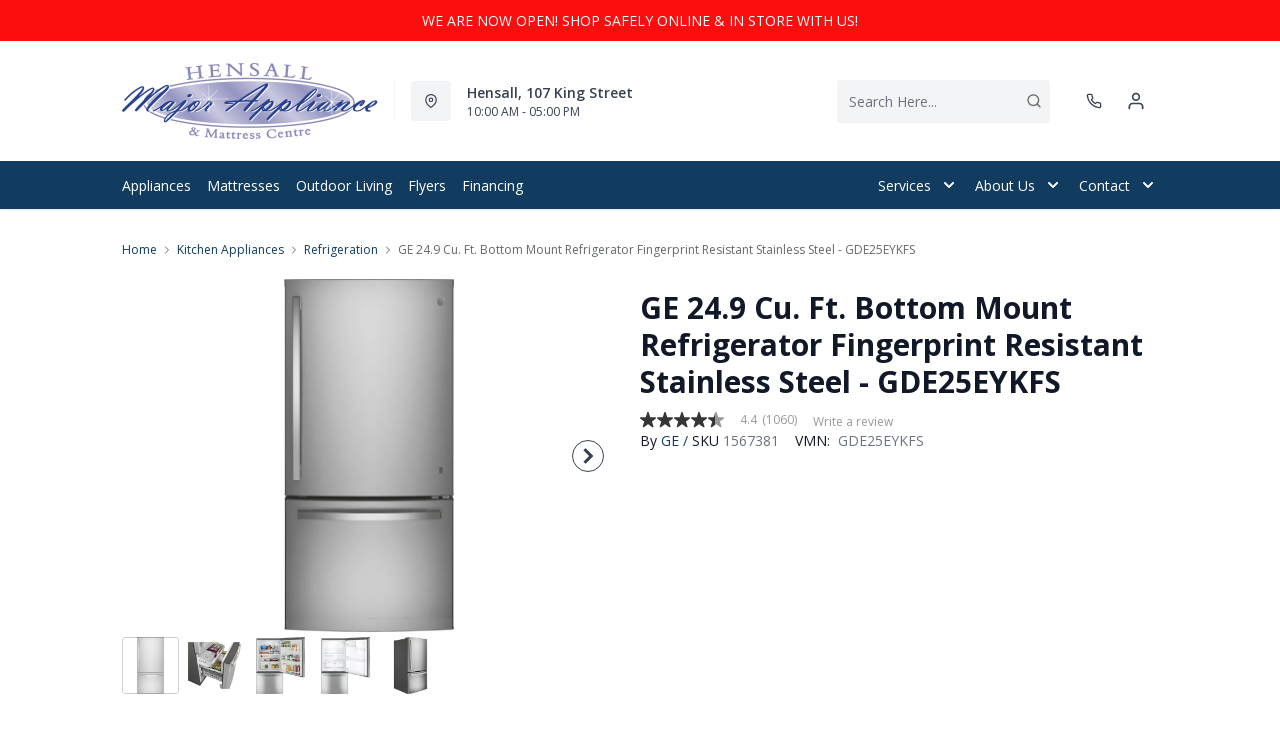

--- FILE ---
content_type: text/html; charset=utf-8
request_url: https://hensallmajorappliance.com/products/ge-24-9-cu-ft-bottom-mount-refrigerator-fingerprint-resistant-stainless-steel-gde25eykfs?view=product-endpoint
body_size: 2779
content:


{
"product":{
        "id": 7221887107125,
"title": "GE 24.9 Cu. Ft. Bottom Mount Refrigerator Fingerprint Resistant Stainless Steel - GDE25EYKFS",
"tags": ["Appliances",
"Brand_GE",
"Colour_Stainless Steel",
"data-feed-3-0",
"Dimensions (Height)_68.0”-69.9”",
"Dimensions (Width)_30&quot;-34&quot;",
"Kitchen Appliances",
"Kitchen Appliances-Refrigeration",
"newversion",
"OnListingPage_true",
"recliner-theme",
"Refrigerators",
"Regular",
"Room-Kitchen Appliances",
"RoomGrouping-Kitchen Appliances-Refrigeration",
"SeriesId_GEA-REF-GDE25EYKF",
"ShowOnListing",
"Style_Bottom Freezer",
"VendorId-GEA",
"Web Series_GEA-GDE25EYKF"
],
"online_store_url": "\/products\/ge-24-9-cu-ft-bottom-mount-refrigerator-fingerprint-resistant-stainless-steel-gde25eykfs",
"product_type": "Bottom Mount Fridge",
"handle": "ge-24-9-cu-ft-bottom-mount-refrigerator-fingerprint-resistant-stainless-steel-gde25eykfs",
"available": true,
"body_html": "GE%2024.9%20Cu.%20Ft.%20Bottom%20Mount%20Refrigerator%20Fingerprint%20Resistant%20Stainless%20Steel%20-%20GDE25EYKFS%2033%22%20Bottom%20mount%20refrigerator.%2024,9%20cu%20ft.%20Flat%20Top%20Door.%20Freezer%20Drawer.%20LED%20interior%20lighting.%202%20Full%20width%20Glass%20Shelves%20w\/%20Floating%20Snack%20Pan.%20APF%20Water%20Tecnhology%20w\/%20internal%20ice%20maker.",
"collections": ["kitchen-appliances",
"on-sale"
],
"price": 169900,
"price_max": 169900,
"price_min": 169900,
"price_varies": false,
"compare_at_price": 239900,
"compare_at_price_max": 239900,
"compare_at_price_min": 239900,
"compare_at_price_varies":false,
"has_only_default_variant": true,
"featured_image": "\/\/hensallmajorappliance.com\/cdn\/shop\/products\/1_67552c15-9d44-419a-8709-d6a59323a958_400x.jpg?v=1691779017",
"placeholder_image": "\/\/hensallmajorappliance.com\/cdn\/shop\/products\/1_67552c15-9d44-419a-8709-d6a59323a958_20x.jpg?v=1691779017",
"meta_info":null,
"page_id":null,
"zone_price_range":null,
"productGroupId":"235031",
"options": [
  {
  "name": "Title",
  "option_group": "option1",
  "position": 1,
  "values": [
    "Default Title"
  
  ]
  }

],
"images": [
  {
  "id": 34003776929845,
  "altText": "GE 24.9 Cu. Ft. Bottom Mount Refrigerator Fingerprint Resistant Stainless Steel - GDE25EYKFS",
  "height": 2048,
  "width": 2048,
  "position": 1,
  "src": "\/\/hensallmajorappliance.com\/cdn\/shop\/products\/1_67552c15-9d44-419a-8709-d6a59323a958.jpg?v=1691779017",
  "src_small": "\/\/hensallmajorappliance.com\/cdn\/shop\/products\/1_67552c15-9d44-419a-8709-d6a59323a958_400x.jpg?v=1691779017",
  "src_placeholder": "\/\/hensallmajorappliance.com\/cdn\/shop\/products\/1_67552c15-9d44-419a-8709-d6a59323a958_50x.jpg?v=1691779017"
  },

  {
  "id": 34003776962613,
  "altText": "GE 24.9 Cu. Ft. Bottom Mount Refrigerator Fingerprint Resistant Stainless Steel - GDE25EYKFS",
  "height": 2048,
  "width": 2048,
  "position": 2,
  "src": "\/\/hensallmajorappliance.com\/cdn\/shop\/products\/2_349700dc-f683-435d-9fec-4263c3bdaf13.jpg?v=1691779017",
  "src_small": "\/\/hensallmajorappliance.com\/cdn\/shop\/products\/2_349700dc-f683-435d-9fec-4263c3bdaf13_400x.jpg?v=1691779017",
  "src_placeholder": "\/\/hensallmajorappliance.com\/cdn\/shop\/products\/2_349700dc-f683-435d-9fec-4263c3bdaf13_50x.jpg?v=1691779017"
  },

  {
  "id": 34003776995381,
  "altText": "GE 24.9 Cu. Ft. Bottom Mount Refrigerator Fingerprint Resistant Stainless Steel - GDE25EYKFS",
  "height": 2048,
  "width": 2048,
  "position": 3,
  "src": "\/\/hensallmajorappliance.com\/cdn\/shop\/products\/3_5497910d-634a-4c60-bfb4-e6311df96f24.jpg?v=1691779017",
  "src_small": "\/\/hensallmajorappliance.com\/cdn\/shop\/products\/3_5497910d-634a-4c60-bfb4-e6311df96f24_400x.jpg?v=1691779017",
  "src_placeholder": "\/\/hensallmajorappliance.com\/cdn\/shop\/products\/3_5497910d-634a-4c60-bfb4-e6311df96f24_50x.jpg?v=1691779017"
  },

  {
  "id": 34003777028149,
  "altText": "GE 24.9 Cu. Ft. Bottom Mount Refrigerator Fingerprint Resistant Stainless Steel - GDE25EYKFS",
  "height": 2048,
  "width": 2048,
  "position": 4,
  "src": "\/\/hensallmajorappliance.com\/cdn\/shop\/products\/4_d3e094c9-0215-4230-9df1-af1132b36985.jpg?v=1691779017",
  "src_small": "\/\/hensallmajorappliance.com\/cdn\/shop\/products\/4_d3e094c9-0215-4230-9df1-af1132b36985_400x.jpg?v=1691779017",
  "src_placeholder": "\/\/hensallmajorappliance.com\/cdn\/shop\/products\/4_d3e094c9-0215-4230-9df1-af1132b36985_50x.jpg?v=1691779017"
  },

  {
  "id": 34003777060917,
  "altText": "GE 24.9 Cu. Ft. Bottom Mount Refrigerator Fingerprint Resistant Stainless Steel - GDE25EYKFS",
  "height": 2048,
  "width": 2048,
  "position": 5,
  "src": "\/\/hensallmajorappliance.com\/cdn\/shop\/products\/5_18f4d96f-d524-434f-8551-7153d102772e.jpg?v=1691779017",
  "src_small": "\/\/hensallmajorappliance.com\/cdn\/shop\/products\/5_18f4d96f-d524-434f-8551-7153d102772e_400x.jpg?v=1691779017",
  "src_placeholder": "\/\/hensallmajorappliance.com\/cdn\/shop\/products\/5_18f4d96f-d524-434f-8551-7153d102772e_50x.jpg?v=1691779017"
  }

],
"variants": [
  {
  "price": 169900,
  "compare_at_price": 239900,
  "image_id": 34003776929845,"image": {
    "id": 34003776929845,
    "altText": "GE 24.9 Cu. Ft. Bottom Mount Refrigerator Fingerprint Resistant Stainless Steel - GDE25EYKFS",
    "height": 2048,
    "width": 2048,
    "position": 1,
    "src": "\/\/hensallmajorappliance.com\/cdn\/shop\/products\/1_67552c15-9d44-419a-8709-d6a59323a958.jpg?v=1691779017",
    "src_small": "\/\/hensallmajorappliance.com\/cdn\/shop\/products\/1_67552c15-9d44-419a-8709-d6a59323a958_400x.jpg?v=1691779017",
    "src_placeholder": "\/\/hensallmajorappliance.com\/cdn\/shop\/products\/1_67552c15-9d44-419a-8709-d6a59323a958_50x.jpg?v=1691779017"
    },"available": true,
  "inventory_quantity": 0,
  "id": 42479614099509,
  "barcode": "84691853763",
  "option1": "Default Title",
  "option2": null,
  "option3": null,
  "position": 1,
  "sku": "1567381",
  "selected": false,
  "url": "\/products\/ge-24-9-cu-ft-bottom-mount-refrigerator-fingerprint-resistant-stainless-steel-gde25eykfs?variant=42479614099509",
  "title": "Default Title",
  "meta_badges": null,
  "additionalDimensions": null,
  "atpDate":null,
  "features":["LED Lighting: Find exactly what you’ve been looking for under crisp, clear lighting","2 Full Width Glass Shelves: Provides ideal space and flexibility to organize your food and condiments.","APF technology for healthy drinking water: The only pharmaceutical grade filter in the industry that filters a minimum of 94% of the top 5 trace pharmaceuticals for cleaner and tastier water and ice.","Width: 33\"","Built-In: No","Colour: Stainless Steel","Controls and Display: Mechanical","Defrost Type: FrostGuard","Depth: 34.1\" or more","Dispenser: No","EnerGuide Rating: 445 kWh\/Yr","Energy Star: Yes","Features: Water Filter Indicator Light","Features: Quick Ice","Features: Multi-Shelf Air Management Tower","Features: Ice Storage Bin","Features: Ice Storage Bin","Features: FrostGuard","Features: Energy Saver","Features: Door Alarm","Freezer Configuration: Pull-Out Drawer","Freezer Storage Baskets: 2 Full Width","Fresh Food Cabinet Drawers: Plastic","Fresh Food Cabinet Drawers: 2 Crispers"],
  "itemsIncluded":null,
  "productDescription":["GE 24.9 Cu. Ft. Bottom Mount Refrigerator Fingerprint Resistant Stainless Steel - GDE25EYKFS 33\" Bottom mount refrigerator. 24,9 cu ft. Flat Top Door. Freezer Drawer. LED interior lighting. 2 Full width Glass Shelves w\/ Floating Snack Pan. APF Water Tecnhology w\/ internal ice maker."],
  "productDetails":null,
  "promos":null,
  "specifications":{"Dimensions":{"Width":32.75,"Depth":36.75,"Height":69.75,"UnitOfMeasure":"inches"},"Weight":{"Value":121.5,"UnitOfMeasure":"pounds"},"Lines":[{"Caption":"Brand","Value":"GE"},{"Caption":"Colour","Value":"Stainless Steel"},{"Caption":"Style","Value":"Bottom Freezer"}]},
  "assembly":null,
  "promoInfo":{"Label":"Sale","PromoEndDate":"2026-02-04 23:59:59.000"},
  "vendor": {
  "Brand": "GE",
  "Brand_link": "ge",
  "VendorModelNumber": "GDE25EYKFS"
  },
  "financing":null,
  "assets":{"images":{"items":[{"PublicId":"products\/GEA\/GDE25EYKFS\/images\/1","metadata":{"title":"GE 24.9 Cu. Ft. Bottom Mount Refrigerator Fingerprint Resistant Stainless Steel - GDE25EYKFS","alt":"GE 24.9 Cu. Ft. Bottom Mount Refrigerator Fingerprint Resistant Stainless Steel - GDE25EYKFS"}},{"PublicId":"products\/GEA\/GDE25EYKFS\/images\/2","metadata":{"title":"GE 24.9 Cu. Ft. Bottom Mount Refrigerator Fingerprint Resistant Stainless Steel - GDE25EYKFS","alt":"GE 24.9 Cu. Ft. Bottom Mount Refrigerator Fingerprint Resistant Stainless Steel - GDE25EYKFS"}},{"PublicId":"products\/GEA\/GDE25EYKFS\/images\/3","metadata":{"title":"GE 24.9 Cu. Ft. Bottom Mount Refrigerator Fingerprint Resistant Stainless Steel - GDE25EYKFS","alt":"GE 24.9 Cu. Ft. Bottom Mount Refrigerator Fingerprint Resistant Stainless Steel - GDE25EYKFS"}},{"PublicId":"products\/GEA\/GDE25EYKFS\/images\/4","metadata":{"title":"GE 24.9 Cu. Ft. Bottom Mount Refrigerator Fingerprint Resistant Stainless Steel - GDE25EYKFS","alt":"GE 24.9 Cu. Ft. Bottom Mount Refrigerator Fingerprint Resistant Stainless Steel - GDE25EYKFS"}},{"PublicId":"products\/GEA\/GDE25EYKFS\/images\/5","metadata":{"title":"GE 24.9 Cu. Ft. Bottom Mount Refrigerator Fingerprint Resistant Stainless Steel - GDE25EYKFS","alt":"GE 24.9 Cu. Ft. Bottom Mount Refrigerator Fingerprint Resistant Stainless Steel - GDE25EYKFS"}}]}},
  "zone_prices": null,
  "info": {"Vendor":"GEA","Brand":"GE","Financing":"ApplElect","VendorModelNumber":"GDE25EYKFS"},
  "browseSearch": null,
  "attributes":[
  
  
    
    
    
  
    
    
    
  
    
    
    
  
    
    
    
  
    
    
    
  
    
    
    
  
    
    
    
  
    
    
    
  
  
  
  

  
    
    [{"h":"80B1927A0F31E810","l":"Description","vt":"object","v":null,"lvl":1,"i":["7965442CF04E5E3E","4C5734C10C91DD3B"]},{"h":"CE46B9948AE8B17B","l":"Overview","vt":"object","v":null,"lvl":1,"i":["789622AC115BE878"]},{"h":"CE46B9948AE8B17B","l":"Weight \u0026 Dimensions","vt":"object","v":null,"lvl":1,"i":["2C123964AAE04302","14D9B9CAC122C845"]},{"h":"B576A5C0CA24F6B2","l":"Specifications","vt":"object","v":null,"lvl":1,"i":["89F944319C2EB3DE","5A047DAF5B859095"]},{"h":"89F944319C2EB3DE","l":"Features","vt":"object","v":null,"lvl":null,"i":["0C30555B2C0EE5ED","2888F84FC2151FD3","86780358B1CE1AEE","7CCE2D5955894FEC","3162F65EAAC2D73B","6DE9AACB89DB086C"]},{"h":"2C123964AAE04302","l":"Dimensions","vt":"object","v":null,"lvl":null,"i":["EEFB68EF1E0E8A75","3A2E300603B2BE38","9F16F335B0A63825","E832D6049219263B","0D8C83147A8DCAFE","77BF97010F4A7CE0","5642C7BEA764FEA9","D63AD4583D5C9C5D","DFA0B367C8F2A91D","D9CE4EAA07ED1E54"]},{"h":"789622AC115BE878","l":"Top Features","vt":"object","v":null,"lvl":null,"i":["0C30555B2C0EE5ED"]},{"h":"7965442CF04E5E3E","l":"Description","vt":"string","v":"GE 24.9 Cu. Ft. Bottom Mount Refrigerator Fingerprint Resistant Stainless Steel - GDE25EYKFS 33\" Bottom mount refrigerator. 24,9 cu ft. Flat Top Door. Freezer Drawer. LED interior lighting. 2 Full width Glass Shelves w\/ Floating Snack Pan. APF Water Tecnhology w\/ internal ice maker."},{"h":"0C30555B2C0EE5ED","l":"Refrigerator Type","vt":"string","v":"Bottom Freezer"},{"h":"4C5734C10C91DD3B","l":"Product Features","vt":"array","v":["LED Lighting: Find exactly what you’ve been looking for under crisp, clear lighting","2 Full Width Glass Shelves: Provides ideal space and flexibility to organize your food and condiments.","APF technology for healthy drinking water: The only pharmaceutical grade filter in the industry that filters a minimum of 94% of the top 5 trace pharmaceuticals for cleaner and tastier water and ice.","Width: 33\"","Built-In: No","Colour: Stainless Steel","Controls and Display: Mechanical","Defrost Type: FrostGuard","Depth: 34.1\" or more","Dispenser: No","EnerGuide Rating: 445 kWh\/Yr","Energy Star: Yes","Features: Water Filter Indicator Light","Features: Quick Ice","Features: Multi-Shelf Air Management Tower","Features: Ice Storage Bin","Features: Ice Storage Bin","Features: FrostGuard","Features: Energy Saver","Features: Door Alarm","Freezer Configuration: Pull-Out Drawer","Freezer Storage Baskets: 2 Full Width","Fresh Food Cabinet Drawers: Plastic","Fresh Food Cabinet Drawers: 2 Crispers"]},{"h":"EEFB68EF1E0E8A75","l":"Overall","vt":"dimensionArray","v":[{"label":"W","value":"32.75","unit":"in"},{"label":"H","value":"69.75","unit":"in"},{"label":"D","value":"36.75","unit":"in"}]},{"h":"0C30555B2C0EE5ED","l":"Refrigerator Type","vt":"string","v":"Bottom Freezer"},{"h":"2888F84FC2151FD3","l":"Vendor Model Number","vt":"string","v":"GDE25EYKFS"},{"h":"86780358B1CE1AEE","l":"Vendor Colour","vt":"string","v":"Stainless Steel"},{"h":"7CCE2D5955894FEC","l":"Vendor Style Name","vt":"string","v":"GE 24.9 Cu. Ft. Bottom Mount Refrigerator Fingerprint Resistant Stainless Steel - GDE25EYKFS"},{"h":"3162F65EAAC2D73B","l":"UPC","vt":"string","v":"84691853763"},{"h":"E832D6049219263B","l":"Item Weight","vt":"dimension","v":{"label":"Item Weight","value":"118.5","unit":"lb"}},{"h":"5642C7BEA764FEA9","l":"Carton","vt":"dimensionArray","v":[{"label":"W","value":"34.75","unit":"in"},{"label":"H","value":"71.75","unit":"in"},{"label":"D","value":"38.75","unit":"in"}]},{"h":"6DE9AACB89DB086C","l":"Style","vt":"string","v":"Bottom Freezer"}]
    
  
  ]
  }

]
    }
}


--- FILE ---
content_type: application/javascript; charset=utf-8
request_url: https://searchanise-ef84.kxcdn.com/preload_data.7f9n3C9e8i.js
body_size: 338
content:
window.Searchanise.preloadedSuggestions=['washer dryer','chest freezer','electric dryer','washer dryer combo','all fridge','electric stove','gas dryer','gas stove','range hood','upright freezers','wall ovens','gas range','stove gas','ge wall ovens','side-by-side fridge','washer dryer tower','bottom-freezer refrigerator','top-freezer refrigerator white','electric ovens','induction range','side-by-side refrigerator','washer and dryer','front load washer','washer dryer ge','30 wall ovens','chest freezers','electric black','fridge freezer','convection microwave','free standing electric','over the range microwave','profile black','black 30 ge','electric oven','ge 30 gas slide in','24 electric range','8 cu refrigerators','electric range','gas washer dry','18 cu top freezer','laundry washer','cafe wall ovens','30 monogram wall ovens','hours see','black oven','electric black ovens','electric black oven','wash tower','top fridge bottom freezer','top load dryer','top load washer','washer top','electrolux dryer','medium mattress','gas dryer on sale','coil elements','portable dishwasher','dual fuel double oven','gas electric oven','adjustable bed','and electric stove','on freezers','30 ge slide in gas range','gas slide-in range','all in one','electric stove burners','17 upright freezer','washing machine','refrigerator slate','ge gas','upright freezer','wall oven'];

--- FILE ---
content_type: application/javascript; charset=utf-8
request_url: https://searchanise-ef84.kxcdn.com/templates.7f9n3C9e8i.js
body_size: 2658
content:
Searchanise=window.Searchanise||{};Searchanise.templates={Platform:'shopify',StoreName:'hensall',AutocompleteLayout:'multicolumn',AutocompleteStyle:'ITEMS_MULTICOLUMN_LIGHT',AutocompleteDescriptionStrings:0,AutocompleteItemCount:6,AutocompleteSuggestOnSearchBoxEmpty:'Y',AutocompleteShowPrice:'N',AutocompleteShowListPrice:'N',AutocompleteShowRecent:'Y',AutocompleteShowMoreLink:'Y',AutocompleteIsMulticolumn:'Y',AutocompleteTemplate:'<div class="snize-ac-results-content"><div class="snize-results-html" style="cursor:auto;" id="snize-ac-results-html-container"></div><div class="snize-ac-results-columns"><div class="snize-ac-results-column"><ul class="snize-ac-results-list" id="snize-ac-items-container-1"></ul><ul class="snize-ac-results-list" id="snize-ac-items-container-2"></ul><ul class="snize-ac-results-list" id="snize-ac-items-container-3"></ul></div><div class="snize-ac-results-column"><ul class="snize-ac-results-multicolumn-list" id="snize-ac-items-container-4"></ul></div></div></div>',AutocompleteMobileTemplate:'<div class="snize-ac-results-content"><div class="snize-mobile-top-panel"><div class="snize-close-button"><button type="button" class="snize-close-button-arrow"></button></div><form action="#" style="margin: 0px"><div class="snize-search"><input id="snize-mobile-search-input" autocomplete="off" class="snize-input-style snize-mobile-input-style"></div><div class="snize-clear-button-container"><button type="button" class="snize-clear-button" style="visibility: hidden"></button></div></form></div><ul class="snize-ac-results-list" id="snize-ac-items-container-1"></ul><ul class="snize-ac-results-list" id="snize-ac-items-container-2"></ul><ul class="snize-ac-results-list" id="snize-ac-items-container-3"></ul><ul id="snize-ac-items-container-4"></ul><div class="snize-results-html" style="cursor:auto;" id="snize-ac-results-html-container"></div><div class="snize-close-area" id="snize-ac-close-area"></div></div>',AutocompleteItem:'<li class="snize-product ${product_classes}" data-original-product-id="${original_product_id}"  id="snize-ac-product-${product_id}"><a aria-label="${autocomplete_aria_label}" href="${autocomplete_link}" class="snize-item" draggable="false"><div class="snize-thumbnail"><img src="${image_link}" class="snize-item-image ${additional_image_classes}" alt="${autocomplete_image_alt}"></div>${autocomplete_product_ribbons_html}${autocomplete_product_code_html}${autocomplete_product_attribute_html}<span class="snize-title">${title}</span><span class="snize-description">${description}</span>${autocomplete_prices_html}${autocomplete_in_stock_status_html}${reviews_html}<div class="snize-add-to-cart-container">${autocomplete_action_button_html}</div></a></li>',AutocompleteMobileItem:'<li class="snize-product ${product_classes}" data-original-product-id="${original_product_id}" id="snize-ac-product-${product_id}"><a href="${autocomplete_link}" class="snize-item"><div class="snize-thumbnail"><img src="${image_link}" class="snize-item-image ${additional_image_classes}" alt="${autocomplete_image_alt}"></div><div class="snize-product-info">${autocomplete_product_ribbons_html}${autocomplete_product_code_html}${autocomplete_product_attribute_html}<span class="snize-title">${title}</span><span class="snize-description">${description}</span><div class="snize-ac-prices-container">${autocomplete_prices_html}${autocomplete_in_stock_status_html}</div>${reviews_html}<div class="snize-add-to-cart-container">${autocomplete_action_button_html}</div></div></a></li>',AutocompleteResultsHTML:'<div style="text-align: center;"><a href="#" title="Exclusive sale"><img src="https://www.searchanise.com/images/sale_sign.jpg" style="display: inline;" /></a></div>',AutocompleteShowNoResultsHTML:'Y',AutocompleteNoResultsHTML:'<p>No results found for <span class="snize-bold">"[search_string]"</span></p><p><a href="/collections/all" title="View all products">View all products</a></p>',AutocompleteZeroPriceAction:'show_custom_text',LabelAutocompleteSku:'SKU',ResultsShow:'Y',ResultsStyle:'RESULTS_BIG_PICTURES_NEW',ResultsShowFiltersInTopSection:'N',ResultsShowPrice:'N',ResultsShowListPrice:'N',ResultsShowProductCode:'Y',ResultsFlipImageOnHover:'N',ResultsEnableInfiniteScrolling:'Y',ResultsShowOptionVariants:'Y',ResultsZeroPriceAction:'hide_zero_price',SmartNavigationOverrideSeo:'Y',ShowBestsellingSorting:'Y',ShowDiscountSorting:'Y',LabelResultsSku:'SKU',CategorySortingRule:"searchanise",ShopifyCurrency:'CAD',ShopifyMarketsSupport:'Y',ShopifyLocales:{"en":{"locale":"en","name":"English","primary":true,"published":true}},ShopifyRegionCatalogs:{"CA":["5671092277"],"ZW":["960266293"],"ZM":["960266293"],"ZA":["960266293"],"YT":["960266293"],"YE":["960266293"],"XK":["960266293"],"WS":["960266293"],"WF":["960266293"],"VU":["960266293"],"VN":["960266293"],"VG":["960266293"],"VE":["960266293"],"VC":["960266293"],"VA":["960266293"],"UZ":["960266293"],"UY":["960266293"],"US":["960266293"],"UM":["960266293"],"UG":["960266293"],"UA":["960266293"],"TZ":["960266293"],"TW":["960266293"],"TV":["960266293"],"TT":["960266293"],"TR":["960266293"],"TO":["960266293"],"TN":["960266293"],"TM":["960266293"],"TL":["960266293"],"TK":["960266293"],"TJ":["960266293"],"TH":["960266293"],"TG":["960266293"],"TF":["960266293"],"TD":["960266293"],"TC":["960266293"],"TA":["960266293"],"SZ":["960266293"],"SX":["960266293"],"SV":["960266293"],"ST":["960266293"],"SS":["960266293"],"SR":["960266293"],"SO":["960266293"],"SN":["960266293"],"SM":["960266293"],"SL":["960266293"],"SK":["960266293"],"SJ":["960266293"],"SI":["960266293"],"SH":["960266293"],"SG":["960266293"],"SE":["960266293"],"SD":["960266293"],"SC":["960266293"],"SB":["960266293"],"SA":["960266293"],"RW":["960266293"],"RU":["960266293"],"RS":["960266293"],"RO":["960266293"],"RE":["960266293"],"QA":["960266293"],"PY":["960266293"],"PT":["960266293"],"PS":["960266293"],"PN":["960266293"],"PM":["960266293"],"PL":["960266293"],"PK":["960266293"],"PH":["960266293"],"PG":["960266293"],"PF":["960266293"],"PE":["960266293"],"PA":["960266293"],"OM":["960266293"],"NZ":["960266293"],"NU":["960266293"],"NR":["960266293"],"NP":["960266293"],"NO":["960266293"],"NL":["960266293"],"NI":["960266293"],"NG":["960266293"],"NF":["960266293"],"NE":["960266293"],"NC":["960266293"],"NA":["960266293"],"MZ":["960266293"],"MY":["960266293"],"MX":["960266293"],"MW":["960266293"],"MV":["960266293"],"MU":["960266293"],"MT":["960266293"],"MS":["960266293"],"MR":["960266293"],"MQ":["960266293"],"MO":["960266293"],"MN":["960266293"],"MM":["960266293"],"ML":["960266293"],"MK":["960266293"],"MG":["960266293"],"MF":["960266293"],"ME":["960266293"],"MD":["960266293"],"MC":["960266293"],"MA":["960266293"],"LY":["960266293"],"LV":["960266293"],"LU":["960266293"],"LT":["960266293"],"LS":["960266293"],"LR":["960266293"],"LK":["960266293"],"LI":["960266293"],"LC":["960266293"],"LB":["960266293"],"LA":["960266293"],"KZ":["960266293"],"KY":["960266293"],"KW":["960266293"],"KR":["960266293"],"KN":["960266293"],"KM":["960266293"],"KI":["960266293"],"KH":["960266293"],"KG":["960266293"],"KE":["960266293"],"JP":["960266293"],"JO":["960266293"],"JM":["960266293"],"JE":["960266293"],"IT":["960266293"],"IS":["960266293"],"IQ":["960266293"],"IO":["960266293"],"IN":["960266293"],"IM":["960266293"],"IL":["960266293"],"IE":["960266293"],"ID":["960266293"],"HU":["960266293"],"HT":["960266293"],"HR":["960266293"],"HN":["960266293"],"HK":["960266293"],"GY":["960266293"],"GW":["960266293"],"GT":["960266293"],"GS":["960266293"],"GR":["960266293"],"GQ":["960266293"],"GP":["960266293"],"GN":["960266293"],"GM":["960266293"],"GL":["960266293"],"GI":["960266293"],"GH":["960266293"],"GG":["960266293"],"GF":["960266293"],"GE":["960266293"],"GD":["960266293"],"GB":["960266293"],"GA":["960266293"],"FR":["960266293"],"FO":["960266293"],"FK":["960266293"],"FJ":["960266293"],"FI":["960266293"],"ET":["960266293"],"ES":["960266293"],"ER":["960266293"],"EH":["960266293"],"EG":["960266293"],"EE":["960266293"],"EC":["960266293"],"DZ":["960266293"],"DO":["960266293"],"DM":["960266293"],"DK":["960266293"],"DJ":["960266293"],"DE":["960266293"],"CZ":["960266293"],"CY":["960266293"],"CX":["960266293"],"CW":["960266293"],"CV":["960266293"],"CR":["960266293"],"CO":["960266293"],"CN":["960266293"],"CM":["960266293"],"CL":["960266293"],"CK":["960266293"],"CI":["960266293"],"CH":["960266293"],"CG":["960266293"],"CF":["960266293"],"CD":["960266293"],"CC":["960266293"],"BZ":["960266293"],"BY":["960266293"],"BW":["960266293"],"BT":["960266293"],"BS":["960266293"],"BR":["960266293"],"BQ":["960266293"],"BO":["960266293"],"BN":["960266293"],"BM":["960266293"],"BL":["960266293"],"BJ":["960266293"],"BI":["960266293"],"BH":["960266293"],"BG":["960266293"],"BF":["960266293"],"BE":["960266293"],"BD":["960266293"],"BB":["960266293"],"BA":["960266293"],"AZ":["960266293"],"AX":["960266293"],"AW":["960266293"],"AU":["960266293"],"AT":["960266293"],"AR":["960266293"],"AO":["960266293"],"AM":["960266293"],"AL":["960266293"],"AI":["960266293"],"AG":["960266293"],"AF":["960266293"],"AE":["960266293"],"AD":["960266293"],"AC":["960266293"]},PriceSource:'from_min_to_max_variant',ColorsCSS:'.snize-ac-results .snize-label { color: #999999; }.snize-ac-results .snize-suggestion.snize-recent { color: #333333; }.snize-ac-results .snize-title { color: #374151; }div.snize-ac-results.snize-ac-results-mobile span.snize-title { color: #374151; }.snize-ac-results .snize-description { color: #666666; }div.snize-ac-results.snize-ac-results-mobile .snize-description { color: #666666; }.snize-ac-results span.snize-discounted-price { color: #949494; }.snize-ac-results .snize-view-all-link { color: #747474; }.snize-ac-results .snize-view-all-link .snize-ac-results-arrow { background-image: url("data:image/svg+xml,%3Csvg xmlns=\'http://www.w3.org/2000/svg\' viewBox=\'0 0 448 512\'%3E%3Cpath fill=\'%23747474\' d=\'M190.5 66.9l22.2-22.2c9.4-9.4 24.6-9.4 33.9 0L441 239c9.4 9.4 9.4 24.6 0 33.9L246.6 467.3c-9.4 9.4-24.6 9.4-33.9 0l-22.2-22.2c-9.5-9.5-9.3-25 .4-34.3L311.4 296H24c-13.3 0-24-10.7-24-24v-32c0-13.3 10.7-24 24-24h287.4L190.9 101.2c-9.8-9.3-10-24.8-.4-34.3z\'/%3E%3C/svg%3E"); }.snize-ac-over-nodrop { background: #EEEEEE; }div.snize li.snize-product span.snize-title { color: #374151; }div.snize li.snize-category span.snize-title { color: #374151; }div.snize li.snize-page span.snize-title { color: #374151; }div.snize ul.snize-product-filters-list li:hover span { color: #374151; }div.snize li.snize-no-products-found div.snize-no-products-found-text span a { color: #374151; }#snize-search-results-grid-mode span.snize-attribute { color: #888888; }#snize-search-results-list-mode span.snize-attribute { color: #888888; }#snize-search-results-grid-mode span.snize-sku { color: #888888; }#snize-search-results-list-mode span.snize-sku { color: #888888; }',CustomCSS:'span.snize-title {    text-align: left;}.snize-price-list {    text-align: left;}.has-header-3 .snize-ac-results .snize-title, .has-header-3 .snize-ac-results .snize-description, .has-header-3 .snize-ac-results .snize-price-list {    margin-left: 0rem !important;    display: block !important;    padding-left: 0rem !important;    font-size: .75rem !important;}span.snize-title {    text-align: left !important;}span.snize-description {    text-align: left !important;}.snize-price-list {    text-align: left !important;}span.snize-sku {    text-align: left !important;}.has-header-3 .snize-ac-results .snize-thumbnail {    background-color: var(--color-gray-100)#F3F4F6 !important;    border-radius: .25rem !important;    float: left;    height: auto !important;    padding: 0rem !important;    width: auto !important;}.has-header-3 .snize-ac-results .snize-ac-results-content {    border-radius: 0;    padding: 0rem !important;}.snize-product .snize-sku{display: none !important;}.product-rating-search-view{margin: 10px 0 !important;}'}

--- FILE ---
content_type: text/javascript;charset=UTF-8
request_url: https://apps.bazaarvoice.com/vendorsChunk/swat_reviews_chunks/6.45.5/swat_reviews_app-9a8b795a.7d13685c1ce0cc4ad2f9.js
body_size: 18918
content:
"use strict";(self.bv_rnr_load_chunk=self.bv_rnr_load_chunk||[]).push([[983],{3040:(e,t,n)=>{n.d(t,{A:()=>ge,D:()=>pe});var o=n(3696),r=n(9833),i=n(8887),a=n(9139),s=n(4225),l=n(5086),c=n(3893),d=n(6205),m=n(957),p=n(9731);function u(e,t){var n=Object.keys(e);if(Object.getOwnPropertySymbols){var o=Object.getOwnPropertySymbols(e);t&&(o=o.filter(function(t){return Object.getOwnPropertyDescriptor(e,t).enumerable})),n.push.apply(n,o)}return n}function y(e){for(var t=1;t<arguments.length;t++){var n=null!=arguments[t]?arguments[t]:{};t%2?u(Object(n),!0).forEach(function(t){g(e,t,n[t])}):Object.getOwnPropertyDescriptors?Object.defineProperties(e,Object.getOwnPropertyDescriptors(n)):u(Object(n)).forEach(function(t){Object.defineProperty(e,t,Object.getOwnPropertyDescriptor(n,t))})}return e}function g(e,t,n){return(t=function(e){var t=function(e){if("object"!=typeof e||!e)return e;var t=e[Symbol.toPrimitive];if(void 0!==t){var n=t.call(e,"string");if("object"!=typeof n)return n;throw new TypeError("@@toPrimitive must return a primitive value.")}return String(e)}(e);return"symbol"==typeof t?t:t+""}(t))in e?Object.defineProperty(e,t,{value:n,enumerable:!0,configurable:!0,writable:!0}):e[t]=n,e}const h=e=>{let{syndicationSource:t,isModal:n,review:r,syndicationProductFamiliesAttributionFlag:a}=e;const{LogoImageUrl:s,ContentLink:l}=t;return o.createElement(p.dL,{isModal:n,productAttr:s},s&&o.createElement(p.u9,null,o.createElement("img",{src:s,alt:""})),o.createElement(p.Re,{productAttr:!s},o.createElement(p.gW,null,((e,t,n)=>a&&e?n?o.createElement(i.sA,{id:"swatSyndicationFamiliesAttributionText",values:y(y({},t),{},{a:e=>o.createElement("a",{key:e,className:"bv-focusable",href:n},e),OriginalProductName:e})}):o.createElement(i.sA,{id:"swatSyndicationFamiliesAttributionTextNoLink",values:y(y({},t),{},{OriginalProductName:e})}):n?o.createElement(i.sA,{values:y(y({},t),{},{a:e=>o.createElement("a",{key:e,className:"bv-focusable",href:n},e)}),id:"swatSyndicationText"}):o.createElement(i.sA,{id:"swatSyndicationTextNoLink",values:y({},t)}))(null==r?void 0:r.OriginalProductName,t,l))))};var f=n(9227),v=n(3650),b=n(4288),w=n(4552),x=n(7373),C=n.n(x),S=n(744),_=n(7254),I=n(2285),E=n(1319),A=n(7809),R=n(7491),O=n(9390),T=n(8735),F=n(9420),P=n.n(F),k=n(621),M=n(6668),D=n(8085),H=n(252),B=n(132),j=n(4107),L=n(7919),N=n(291),z=n(4227),V=n(8623),U=n(6431),G=n(2857);const Y=(0,V.Ay)(G.yu).attrs({tabIndex:0}).withConfig({componentId:"bv-rnr__ibbdst-0"})(["display:block;position:sticky;top:10px;right:10px;background-color:#FFFFFF;button{float:right;}"]),X=(0,V.Ay)(G.D_).withConfig({componentId:"bv-rnr__ibbdst-1"})(["margin-top:-20px;margin-right:5px;display:block;float:right;"]),W=V.Ay.span.withConfig({componentId:"bv-rnr__ibbdst-2"})(["display:block;width:122px;height:16px;background:url(//apps","bazaarvoice.com/apps/swat_reviews/resources/translated_by_google.png) center center no-repeat;background-size:122px 16px;margin-bottom:1em;"],e=>e.imageEnv),K=V.Ay.span.withConfig({componentId:"bv-rnr__ibbdst-3"})(["font-family:'BVCustom';display:inline-block;margin-right:5px;"]),q=(0,V.Ay)(U.xj).withConfig({componentId:"bv-rnr__ibbdst-4"})(["opacity:0.75;cursor:pointer;margin:5px 5px 5px 0px;display:block;color:",";font-size:",";line-height:",";font-family:",";font-style:",";font-weight:",";text-decoration:",";text-transform:",";"],e=>e.theme.styles.reviewTextFontColor,e=>"".concat(e.theme.styles.reviewTextFontSize,"px"),e=>"".concat(e.theme.styles.reviewTextLineHeight,"px"),e=>e.theme.styles.reviewTextFontFamily,e=>(0,S.Ym)(e.theme.styles.reviewTextFontStyles,"italic","normal"),e=>(0,S.Ym)(e.theme.styles.reviewTextFontStyles,"bold","normal"),e=>(0,S.Ym)(e.theme.styles.reviewTextFontStyles,"underline","none"),e=>e.theme.styles.reviewTextFontTransform),J=V.Ay.div.attrs({tabIndex:0}).withConfig({componentId:"bv-rnr__ibbdst-5"})(["outline:none;box-sizing:border-box;margin:30px 10px 10px 10px;&:focus{box-shadow:0px 0px 2px #3D76BF;}p{","}"],k.MN);var Q=n(2859),Z=n(4729),$=n(2753);function ee(e,t){var n=Object.keys(e);if(Object.getOwnPropertySymbols){var o=Object.getOwnPropertySymbols(e);t&&(o=o.filter(function(t){return Object.getOwnPropertyDescriptor(e,t).enumerable})),n.push.apply(n,o)}return n}function te(e){for(var t=1;t<arguments.length;t++){var n=null!=arguments[t]?arguments[t]:{};t%2?ee(Object(n),!0).forEach(function(t){ne(e,t,n[t])}):Object.getOwnPropertyDescriptors?Object.defineProperties(e,Object.getOwnPropertyDescriptors(n)):ee(Object(n)).forEach(function(t){Object.defineProperty(e,t,Object.getOwnPropertyDescriptor(n,t))})}return e}function ne(e,t,n){return(t=function(e){var t=function(e){if("object"!=typeof e||!e)return e;var t=e[Symbol.toPrimitive];if(void 0!==t){var n=t.call(e,"string");if("object"!=typeof n)return n;throw new TypeError("@@toPrimitive must return a primitive value.")}return String(e)}(e);return"symbol"==typeof t?t:t+""}(t))in e?Object.defineProperty(e,t,{value:n,enumerable:!0,configurable:!0,writable:!0}):e[t]=n,e}const oe={initial:"contentItem_translateContent",success:"contentItem_untranslateContent",pending:"contentItem_translateContentPending",failure:"contentItem_translateContentFailure",retry:"contentItem_translateContentRetry"},re=e=>{const t=(0,i.tz)(),n=(0,r.wA)(),a=(0,r.d4)(e=>{var t;return null===(t=e.translate)||void 0===t?void 0:t.translatedReviews}),{locale:s}=BV[v.C3].config,{serverEnvironment:l}=BV.global,c="prod"===l?".":"-qa.",{styles:{standardTextSize:d}}=(0,V.DP)(),m=d?"".concat(d,"px"):"",[p,u]=(0,o.useState)(!1),y=(0,o.useRef)(),g=()=>{u(!1),y.current.focus()},{Id:h,translationStatus:f="initial",ContentLocale:b}=e.review;return o.createElement(o.Fragment,null,"success"===f&&o.createElement(W,{imageEnv:c}),o.createElement("a",{href:"#",onClick:e=>{e.preventDefault(),"initial"===f&&(0,D.MP)({detail1:v.sX.Translation,detail2:s+"-from-"+b,contentId:h,locale:s}),"initial"===f&&a[s]&&a[s][h]?n({type:z.H.SUCCESS,payload:te({reviewId:h},a[s][h]),resourceType:v.sX.reviewContentType}):n((0,N.bI)({Id:h,translationStatus:f,resourceType:v.sX.reviewContentType}))}},t.formatMessage({id:oe[f]}),"failure"===f&&t.formatMessage({id:oe.retry})),"success"===f&&o.createElement(o.Fragment,null,o.createElement(q,{ref:y,onClick:()=>{u(!0),(0,D.MP)({detail1:v.sX.TranslationTerms,locale:s,contentId:h})}},o.createElement(K,{"aria-hidden":"true"},"ℹ"),t.formatMessage({id:"contentItem_translationTermsButtonLabel"})),o.createElement($.A,{label:"contentItem_translationTermsTitle",closeOnEscKeyPress:!1,closeOnOverlayClick:!1,blockBackgroundScroll:!0,height:(0,_.Fr)()?"260px":"150px",isOpen:p,onClose:g},!(0,_.Fr)()&&o.createElement(X,{onClick:g},o.createElement(Q.A,{type:"button",size:m})),(0,_.Fr)()&&o.createElement(Y,null," ",o.createElement(Q.A,{onClick:g,size:m})),o.createElement(J,null,o.createElement("p",{lang:(0,Z.u)(BV[v.C3].config.locale).language},(0,Z.u)(BV[v.C3].config.locale).message)))))};var ie=n(711),ae=n(7970);function se(){return se=Object.assign?Object.assign.bind():function(e){for(var t=1;t<arguments.length;t++){var n=arguments[t];for(var o in n)({}).hasOwnProperty.call(n,o)&&(e[o]=n[o])}return e},se.apply(null,arguments)}function le(e,t){var n=Object.keys(e);if(Object.getOwnPropertySymbols){var o=Object.getOwnPropertySymbols(e);t&&(o=o.filter(function(t){return Object.getOwnPropertyDescriptor(e,t).enumerable})),n.push.apply(n,o)}return n}function ce(e){for(var t=1;t<arguments.length;t++){var n=null!=arguments[t]?arguments[t]:{};t%2?le(Object(n),!0).forEach(function(t){de(e,t,n[t])}):Object.getOwnPropertyDescriptors?Object.defineProperties(e,Object.getOwnPropertyDescriptors(n)):le(Object(n)).forEach(function(t){Object.defineProperty(e,t,Object.getOwnPropertyDescriptor(n,t))})}return e}function de(e,t,n){return(t=function(e){var t=function(e){if("object"!=typeof e||!e)return e;var t=e[Symbol.toPrimitive];if(void 0!==t){var n=t.call(e,"string");if("object"!=typeof n)return n;throw new TypeError("@@toPrimitive must return a primitive value.")}return String(e)}(e);return"symbol"==typeof t?t:t+""}(t))in e?Object.defineProperty(e,t,{value:n,enumerable:!0,configurable:!0,writable:!0}):e[t]=n,e}const me=(0,_.Fr)()?.25:.5,pe=e=>"inline"===e,ue=(e,t,n,r)=>o.createElement(k.p5,null,o.createElement(c.A,{review:e,IsSyndicated:n,categoryId:t,contentType:v.sX.reviewContentType,showVotes:r}));function ye(e){var t,n,c;const p=(0,r.wA)(),{review:u,authorsArray:y,productDetails:g,productFamiliesAttributionFlag:x,syndicationProductFamiliesAttributionFlag:F,reviewIndex:z,starSize:V,CategoryId:U,reviewHelpfulnessFlag:G,wouldYouRecommendFlag:Y,profileDisplayFlag:X,hideSyndicationFlag:W,readOnlyFlag:K,lazyLoad:q,isCarousal:J,isUserModal:Q,isDeepLinks:Z,authorReviews:$,mostHelpfulSection:ee,hidePhotos:te,fullProfileLinkFlag:ne,isModal:oe,hideTranslator:le,brand:de,seoMarkUpType:ye,Badgelimit:ge,noBorder:he,lineBreakForSyndicatedReview:fe,offset:ve,pageSize:be,reviewType:we,reviewsList:xe,hideHelpfulSection:Ce,dsaDeeplink:Se}=e,_e=(0,i.tz)(),Ie=(0,o.useRef)(),Ee=(0,o.useRef)(),[Ae,Re]=(0,o.useState)(!1),[Oe,Te]=(0,o.useState)(!1),Fe=(0,S.p$)(v.xD,ve+be),{Photos:Pe,Videos:ke,IsRecommended:Me,Rating:De,RatingRange:He,IsSyndicated:Be=!1,ContentLocale:je,AdditionalFieldsOrder:Le,AdditionalFields:Ne}=u,ze=U,Ve=$&&$.Includes&&$.Includes.Products,Ue=pe(X),Ge=function(e){const t={SecondaryRatingsAveragesOrder:e.SecondaryRatingsOrder,SecondaryRatingsAverages:e.SecondaryRatings};for(let n=0;n<e.SecondaryRatingsOrder.length;n++){const o=e.SecondaryRatingsOrder[n];t.SecondaryRatingsAverages[o].AverageRating=e.SecondaryRatings[o].Value}return t}(u),Ye=((e,t)=>{let n;if(void 0!==e){var o;const{AuthorId:r,ContextDataValuesOrder:i=[],ContextDataValues:a={},UserLocation:s="",UserNickname:l}=t,c=e[r];let d;void 0!==c&&({FilteredReviewStatistics:d}=c),n={UserNickname:l,ContextDataValues:a,ContextDataValuesOrder:i,FilteredReviewStatistics:d,Location:s,authorId:r,TotalReviewCount:c?null==c||null===(o=c.ReviewStatistics)||void 0===o?void 0:o.TotalReviewCount:0}}return n})(y,u),Xe=Ue&&((0,M.jo)(null==Ye?void 0:Ye.ContextDataValues)||(null==Ye?void 0:Ye.FilteredReviewStatistics)||(null==Ye?void 0:Ye.Location)),We=ee?{lineClamp:1}:{},Ke=BV[v.C3].config.productId||"",qe=(0,S.jA)(),{onOpen:Je}=(0,L.uD)(),Qe=oe&&!Q,Ze=u.UserNickname?u.UserNickname:_e.formatMessage({id:"anonymousUser"}),$e=BV[v.C3].config.featureFlags.reviewCommentsEnabled,et=u.CommentIds,tt={commentIds:et,categoryId:ze,isModal:oe,isUserModal:Q,fullProfileLinkFlag:ne,mostHelpfulSection:ee,productId:u.ProductId,contentId:u.Id,reviewTitle:u.Title,brand:de,readOnlyFlag:K,IsSyndicated:Be,reviewList:Q?$:xe,disableSubmission:!!Z,dsaDeeplink:Se},nt=!oe&&!(0,_.Fr)(),ot=function(){if(u.UserNickname){const e=_e.formatMessage({id:"offscreen_label_for_fullprofile_button"},{DisplayName:u.UserNickname});return ne?"".concat(e," ").concat(_e.formatMessage({id:"show_full_offscreen_Review"})):e}return _e.formatMessage({id:"anonymousUser"})}(),rt=function(){const e=u.UserNickname||_e.formatMessage({id:"anonymousUser"});return _e.formatMessage({id:"offscreen_label_for_chevron_button"},{DisplayName:e})}(),it=_e.formatMessage({id:"offscreen_ratingStars"},{Rating:De,RatingRange:He}),at=BV[v.C3].config.locale.split("_"),st=u.ContentLocale.split("_"),lt="".concat(at[0],"_").concat(st[1]),ct=P().BV[v.C3].config.displaySegment,dt=P().BV[v.C3].config.featureFlags,mt=null==dt?void 0:dt.displayTeamAbTesting,pt=(null==dt?void 0:dt.contentLevelTrustMark)&&mt&&ct&&ct===v.XY.CONTENT_TRUSTMARK__PILOT,ut=dt.dsaEnabled,yt=ye===v.CZ.seoMicrodataMarkup;let gt={},ht={},ft={},vt={},bt={};yt&&(gt={itemType:"".concat(v.si.schema,"/Review"),itemProp:"review"},ht={itemProp:"reviewRating",itemType:"".concat(v.si.schema,"/Rating")},ft={name:{itemProp:"name"},reviewBody:{itemProp:"reviewBody"}},vt={itemType:"".concat(v.si.schema,"/Person"),itemProp:"author"},bt={itemProp:"name"});const wt=(0,S.Yg)(je,!1),xt=(0,S.Yg)(BV[v.C3].config.locale,!1);(0,o.useEffect)(()=>{const e=ee||Qe?ee?{detail1:v.sX.mostHelpful.name,detail2:we}:Qe&&J?{detail1:v.sX.carouselModal}:{detail1:v.sX.userSubMedia}:{detail1:v.sX.reviewsSection,detail2:Fe};Ae&&(0,D.sx)(v.sX.impressionEvent,ce({type:v.sX.ugcType,initialContent:!0,contentType:v.sX.reviewContentType,contentId:u.Id,bvProduct:v.sX.bvProduct,categoryId:ze,productId:u.ProductId,Brand:de,initial:!0,context:"Read"},e))},[u.Id,Ae]),(0,o.useEffect)(()=>{try{if(IntersectionObserver){const e=new IntersectionObserver(t=>{t.forEach(t=>{t.isIntersecting&&(Re(!0),e.unobserve(Ee.current))})},{threshold:me,rootMargin:"10px"});return e.observe(Ee.current),()=>e&&e.disconnect()}}catch(e){console.log("Error while loading helpful reviews",e)}},[u.Id,Ae]),Be&&u.Badges.Staff&&(u.Badges.Staff.Id=A.E.syndicatedStaff.id);const Ct=e=>{!Be&&ne&&((0,D.MP)({detail1:v.sX.ViewProfileButton,detail2:v.sX.AuthorAvatar}),u.UserNickname&&u.AuthorId&&!oe)&&((0,_.vK)(e,v.Ne.previousActiveElement),p((0,N.Eo)({isUserModal:!0,UserNickname:u.UserNickname,authorId:u.AuthorId})),(0,R.Y)(R.J.userProfile.component)||import(R.J.userProfile.url).catch(e=>console.log(e)),Je())},[St,_t]=(0,o.useState)(!1),It=(0,M.jo)(Ge.SecondaryRatingsAveragesOrder)&&(()=>{const{SecondaryRatingsAveragesOrder:e}=Ge;return!e||e.find(e=>{const t=qe[e];return!1===(null==t?void 0:t.hideDisplay)})})(),Et=ke&&ke.length>0,At=Pe&&Pe.length>0,Rt=(0,o.useCallback)(e=>{if(fe&&e){const t=e.match(/^\[(.*?)\]/)||e.match(/^\((.*?)\)/);if(t)return o.createElement(o.Fragment,null,o.createElement(k.h8,null,t[1]),o.createElement("p",null,e.replace(t[0],"")))}return e},[u.Id]),Ot="".concat(z+1," out of ").concat(be," , Ratings ").concat(u.Rating," out of 5"),Tt=ee?"bv-review-".concat(u.Id,"-helpful"):oe?"bv-review-".concat(u.Id,"-modal"):"bv-review-".concat(u.Id);return o.createElement("section",{ref:Ee,id:Tt,"aria-label":Ot},!Ae&&q?o.createElement(E.O0,{w:"100%",h:"100px"}):o.createElement(k.L9,{mostHelpfulSection:ee,ref:Ie},oe||(null==u?void 0:u.isHeader)!==v.iJ?null:o.createElement(k.hS,null,(0,i.jh)("swat_nonNativeSectionHeader")),o.createElement(k.v7,se({noBorder:he,"data-bv-v":"contentItem",flexMobile:Q,isDisplayFlex:!Qe,onMouseEnter:()=>{J&&(0,D.Wh)({detail1:v.sX.carouselEvents.reviewHover,reviewId:u.Id})},itemScope:!0},gt),o.createElement(o.Fragment,null,Q&&(Ve[u.ProductId]&&Ve[u.ProductId].ImageUrl&&!St?o.createElement(b.az,{maxW:"18%",mt:"10px",height:"auto",minW:"18%",overflow:"hidden"},o.createElement("img",{src:Ve[u.ProductId].ImageUrl,width:"100%",loading:"lazy",alt:"",onError:e=>{"error"===e.type&&_t(!0)}})):o.createElement(b.az,{maxW:"18%",minW:"18%",mt:"10px",height:"auto","text-align":"center"},o.createElement(w.A,{color:"#888888"}))),!oe&&!Z&&Ue&&o.createElement(k.fe,{"data-bv-v":"inlineProfile"},Ye&&o.createElement(ae.A,{authorId:u.AuthorId,reviewId:u.Id,reviewIndex:z,authorDetails:ce({},Ye),openModal:e=>{Ct(e.target)},disableClick:!ne||Z,reviewBadges:ce({},u),show:Ue,seoMarkUpType:ye,isSyndicated:Be,abTestingForContentLevelTrustMark:pt,TrustMark:null===(t=u.ContextDataValues)||void 0===t||null===(t=t.TrustMark)||void 0===t?void 0:t.Value,sectionInterSected:Ae})),o.createElement(k.gb,{isModal:oe,displayFullWidth:Z,renderInlineProfile:Ue},o.createElement(k.wi,{mostHelpfulSection:ee},o.createElement(k.RI,{mostHelpfulSection:ee,isModal:oe,isSecondaryRatings:It},o.createElement(k.Yo,{"data-bv-v":"contentHeader",mostHelpfulSection:ee,isModal:oe},o.createElement(k.QT,se({role:"img","aria-label":it,onClick:()=>(e=>{(0,D.MP)({detail1:v.sX.userSubMedia,contentId:e.Id,contentType:v.sX.contentType})})(u),itemScope:!0},ht),yt&&o.createElement(o.Fragment,null,o.createElement("meta",{itemProp:"bestRating",content:"5"}),o.createElement("meta",{itemProp:"ratingValue",content:u.Rating})),o.createElement(a.A,{avgRating:u.Rating,OffScreenRatingStars:it,size:V,reviewId:"".concat(u.Id).concat(oe?"modal":"")})),o.createElement(k.ML,null,function(e){let{review:t,microdataIndividual:n,mostHelpfulSection:r,reviewSectionId:i}=e;const a=ce(ce({},null==n?void 0:n.name),{},{overflowClip:r,"aria-describedby":i});return t.Title?o.createElement(k.jZ,a,t.Title):o.createElement(k.XX,a,t.Title)}({review:u,microdataIndividual:ft,mostHelpfulSection:ee,reviewSectionId:Tt}),BV[v.C3].config.featureFlags.reviewLocation&&o.createElement(k.yj,null,o.createElement(i.sA,{id:"swat_review_location",values:{countryName:C().generateCountryFromLocale(lt)}})),o.createElement(b.fI,{id:u.id,customStyles:{"margin-top":"5px"}},o.createElement(b.VP,{widths:["100px","100px","100px"],maxColumnCount:2},Q?o.createElement(k.bU,{target:"_blank",className:"bv-link-text",rel:"noopener noreferrer",href:Ve[u.ProductId]&&Ve[u.ProductId].ProductPageUrl},Ve[u.ProductId]&&Ve[u.ProductId].Name):(!Ue||((0,_.Fr)()||(0,_.v1)())&&Ue)&&o.createElement(k.ID,{mostHelpfulSection:ee},o.createElement(k.xg,null,o.createElement(k.Xn,se({itemScope:!0},vt,{show:!0,tabIndex:u.UserNickname&&ne?0:-1,label:u.UserNickname,noClassname:ee,reviewIndex:z,onClick:e=>Ct(e.target),disableClick:!ne,"aria-label":ot,disabled:oe||!ne||Z||Be}),yt&&o.createElement("meta",se({},bt,{content:u.UserNickname||"Anonymous"})),Ze),Xe&&o.createElement(k.kd,{"aria-label":rt,"aria-expanded":Oe,onClick:()=>{(0,D.$H)({s:Oe?"Close":"Open",id:u.Id}),Te(e=>!e)},$isOpen:Oe})),Xe&&Oe&&o.createElement(k.T6,null,o.createElement(ie.A,{authorDetails:Ye}))),((0,_.Fr)()||!Ue)&&pt&&(null===(n=u.ContextDataValues)||void 0===n||null===(n=n.TrustMark)||void 0===n?void 0:n.Value)&&o.createElement(b.VP,null,o.createElement(T.Ay,{contentId:u.Id,sectionInterSected:Ae})),o.createElement(I.A,{show:!Ue||(0,_.Fr)(),reviewBadges:ce({},u),Badgelimit:ge,mostHelpfulSection:ee,renderInlineProfile:Ue}),o.createElement(d.A,{reviewSubmissionTime:u.SubmissionTime,LastModificationTime:u.LastModificationTime,isMicrodata:yt}))))),o.createElement(k.Sd,null,o.createElement(k.qD,{"data-bv-v":"contentSummary"},o.createElement(k.QO,se({},null===(c=ft)||void 0===c?void 0:c.reviewBody,We),Rt(u.ReviewText)),BV[v.C3].config.featureFlags.translatedReviews&&xt!==wt&&!le&&o.createElement(re,{review:ce({},u)}),!ee&&o.createElement(o.Fragment,null,Le&&(0,M.jo)(qe)?[...Le].map((e,t)=>{if(Ne[e]){const n=qe[Ne[e].Id];return!n||n.id&&"dateofuserexperience"===n.id.toLowerCase()||n.hideDisplay?null:o.createElement(b.so,{mt:t>0?"0em":"1em",direction:"column",align:"start",key:n.id},o.createElement(k.HW,{fieldLabel:!0},(0,i.jh)("qna_question_idtext")," ",n.displayLabel),o.createElement(k.HW,{fieldValue:!0,isLast:t===[...Le].length-1&&Ne[e].Value},(0,i.jh)("qna_answer_header")," ",Ne[e].Value))}return null}):null,o.createElement(k.M_,null,o.createElement(l.A,{review:u}),Y&&!(0,M.mL)(Me)&&o.createElement(s.A,{review:u})),u.AdditionalFields.DateOfUserExperience&&o.createElement(B.A,{dateOfExperience:u.AdditionalFields.DateOfUserExperience.Value,contentLocale:BV[v.C3].config.locale}),(Qe&&Z||!Qe&&!Z)&&(Et||At)&&o.createElement(H.A,{source:v.sX.sourceUGC,photos:Pe,videos:ke,review:u,categoryId:ze,reviewIndex:z,sGrid:!0,isUserModal:Q,seoMarkUpType:ye}),(0,S.WB)(W,u)&&!Z&&o.createElement(h,{syndicationSource:u.SyndicationSource,isModal:oe,review:u,syndicationProductFamiliesAttributionFlag:F}),(0,S.LU)(x,Ke,u.ProductId)&&!Z&&o.createElement(f.A,{productFamiliesattribute:g,productid:u.ProductId,isModal:oe}),nt&&(ut?!Se:G&&!K&&!Be&&!Ce)&&ue(u,ze,Be,G&&!K&&!Be&&!Ce))))),!ee&&It&&o.createElement(k.cV,{hidePhotos:te,isModal:oe},o.createElement(m.A,{reviewStatistics:Ge,isSecondaryRatingsForReviewList:!0,isModal:oe})),(oe||(0,_.Fr)())&&!ee&&o.createElement(k.RI,{isModal:oe},o.createElement(k.qD,null,(ut?!Se:G&&!K&&!Be)&&ue(u,ze,Be,G&&!K&&!Be)))),o.createElement(k.UW,{isModal:oe},!ee&&u.ClientResponses&&u.ClientResponses.length>0&&o.createElement(j.A,{ClientResponses:u.ClientResponses,categoryId:ze,brand:de,productId:u.ProductId,isModal:oe,id:u.Id,isSyndicated:Be,syndicationSource:u.SyndicationSource}),!ee&&$e&&et&&!Be&&o.createElement(O.A,tt)))))))}ye.defaultProps={hideTranslator:!1};const ge=ye},621:(e,t,n)=>{n.d(t,{HW:()=>k,ID:()=>V,L9:()=>m,ML:()=>T,MN:()=>d,M_:()=>C,QO:()=>u,QT:()=>R,RI:()=>b,RJ:()=>g,Sd:()=>S,T6:()=>G,UW:()=>w,XX:()=>A,Xn:()=>h,Yo:()=>F,b2:()=>v,bU:()=>M,cV:()=>x,fe:()=>p,gb:()=>D,h8:()=>N,hI:()=>y,hS:()=>j,iy:()=>L,jZ:()=>E,kd:()=>U,nP:()=>O,p5:()=>_,qD:()=>f,v7:()=>P,wi:()=>H,xB:()=>c,xg:()=>z,yj:()=>B});var o=n(8623),r=n(3650),i=n(744);function a(e,t){var n=Object.keys(e);if(Object.getOwnPropertySymbols){var o=Object.getOwnPropertySymbols(e);t&&(o=o.filter(function(t){return Object.getOwnPropertyDescriptor(e,t).enumerable})),n.push.apply(n,o)}return n}function s(e){for(var t=1;t<arguments.length;t++){var n=null!=arguments[t]?arguments[t]:{};t%2?a(Object(n),!0).forEach(function(t){l(e,t,n[t])}):Object.getOwnPropertyDescriptors?Object.defineProperties(e,Object.getOwnPropertyDescriptors(n)):a(Object(n)).forEach(function(t){Object.defineProperty(e,t,Object.getOwnPropertyDescriptor(n,t))})}return e}function l(e,t,n){return(t=function(e){var t=function(e){if("object"!=typeof e||!e)return e;var t=e[Symbol.toPrimitive];if(void 0!==t){var n=t.call(e,"string");if("object"!=typeof n)return n;throw new TypeError("@@toPrimitive must return a primitive value.")}return String(e)}(e);return"symbol"==typeof t?t:t+""}(t))in e?Object.defineProperty(e,t,{value:n,enumerable:!0,configurable:!0,writable:!0}):e[t]=n,e}const c=o.Ay.div.withConfig({componentId:"bv-rnr__sc-16dr7i1-0"})(["padding-top:",";padding-right:",";padding-bottom:",";padding-left:",";margin-top:",";margin-right:",";margin-bottom:",";margin-left:",";"],e=>"".concat(e.theme.styles.contentItemPaddingTop,"px"),e=>"".concat(e.theme.styles.contentItemPaddingRight,"px"),e=>"".concat(e.theme.styles.contentItemPaddingBottom,"px"),e=>"".concat(e.theme.styles.contentItemPaddingLeft,"px"),e=>"".concat(e.theme.styles.contentItemMarginTop,"px"),e=>"".concat(e.theme.styles.contentItemMarginRight,"px"),e=>"".concat(e.theme.styles.contentItemMarginBottom,"px"),e=>"".concat(e.theme.styles.contentItemMarginLeft,"px")),d=(0,o.AH)(["color:",";font-size:",";line-height:",";font-family:",";font-style:",";font-weight:",";text-decoration:",";text-transform:",";"],e=>e.theme.styles.reviewTextFontColor,e=>"".concat(e.theme.styles.reviewTextFontSize,"px"),e=>"".concat(e.theme.styles.reviewTextLineHeight,"px"),e=>e.theme.styles.reviewTextFontFamily,e=>(0,i.Ym)(e.theme.styles.reviewTextFontStyles,"italic","normal"),e=>(0,i.Ym)(e.theme.styles.reviewTextFontStyles,"bold","normal"),e=>(0,i.Ym)(e.theme.styles.reviewTextFontStyles,"underline","none"),e=>e.theme.styles.reviewTextFontTransform),m=o.Ay.div.withConfig({componentId:"bv-rnr__sc-16dr7i1-1"})(["margin:",";"],e=>!e.mostHelpfulSection&&"20px 0px"),p=o.Ay.div.withConfig({componentId:"bv-rnr__sc-16dr7i1-2"})(["display:inline-block;max-width:22%;min-width:22%;padding-top:",";margin-top:",";@media ","{display:none;}"],e=>"".concat(e.theme.styles.contentHeaderPaddingTop,"px"),e=>"".concat(e.theme.styles.contentHeaderMarginTop,"px"),r.jO.tabletMax),u=o.Ay.div.withConfig({componentId:"bv-rnr__sc-16dr7i1-3"})([""," margin-bottom:5px;word-break:break-word;",""],d,e=>e.lineClamp&&"\n        overflow: hidden;\n        text-overflow: ellipsis;\n        display: -webkit-box;\n        display: -moz-box;\n        -webkit-line-clamp: ".concat(e.lineClamp,";\n        -webkit-box-orient: vertical;\n        -moz-box-orient: vertical;\n        white-space: initial;\n    ")),y=o.Ay.div.withConfig({componentId:"bv-rnr__sc-16dr7i1-4"})([""," margin-bottom:5px;word-wrap:break-word;white-space:pre-wrap;"],d),g=o.Ay.div.withConfig({componentId:"bv-rnr__sc-16dr7i1-5"})([""," padding:5px 0 15px;"],d),h=o.Ay.button.attrs(e=>s(s({},e.show&&{className:e.noClassname?"":"bv-rnr-action-bar"}),{},{label:e.label?e.label:"Anonymous"})).withConfig({componentId:"bv-rnr__sc-16dr7i1-6"})(["text-align:left;color:"," !important;font-size:"," !important;line-height:"," !important;font-family:"," !important;font-style:"," !important;font-weight:"," !important;text-decoration:"," !important;text-transform:"," !important;border:0;padding:0px 5px 0px 0px;background:transparent;vertical-align:middle;width:",";overflow-x:clip;text-overflow:ellipsis;margin-right:",";"," cursor:",";",";"],e=>e.theme.styles.reviewerNameFontColor,e=>"".concat(e.theme.styles.reviewerNameFontSize,"px"),e=>"".concat(e.theme.styles.reviewerNameLineHeight,"px"),e=>e.theme.styles.reviewerNameFontFamily,e=>(0,i.Ym)(e.theme.styles.reviewerNameFontStyles,"italic","normal"),e=>(0,i.Ym)(e.theme.styles.reviewerNameFontStyles,"bold","normal"),e=>(0,i.Ym)(e.theme.styles.reviewerNameFontStyles,"underline","none"),e=>e.theme.styles.reviewerNameFontTransform,e=>e.noClassname?"auto":"fit-content","5px",e=>e.show?(0,o.AH)(["display:table-cell;"]):(0,o.AH)(["display:none;@media ","{display:block;}"],r.jO.tabletMax),e=>e.disableClick||e.isModal?"default":"pointer",e=>e.disableClick&&"pointer-events: none;"),f=o.Ay.div.withConfig({componentId:"bv-rnr__sc-16dr7i1-7"})(["margin-top:",";margin-right:",";margin-bottom:",";margin-left:",";padding-top:",";padding-right:",";padding-bottom:",";padding-left:",";border-bottom-width:",";border-left-width:",";border-right-width:",";border-top-width:",";border-bottom-style:",";border-left-style:",";border-right-style:",";border-top-style:",";border-bottom-color:",";border-left-color:",";border-right-color:",";border-top-color:",";border-top-left-radius:",";border-top-right-radius:",";border-bottom-left-radius:",";border-bottom-right-radius:",";",";",";",";"],e=>"".concat(e.theme.styles.contentSummaryMarginTop),e=>"".concat(e.theme.styles.contentSummaryMarginRight,"px"),e=>"".concat(e.theme.styles.contentSummaryMarginBottom,"px"),e=>"".concat(e.theme.styles.contentSummaryMarginLeft,"px"),e=>"".concat(e.theme.styles.contentSummaryPaddingTop,"px"),e=>"".concat(e.theme.styles.contentSummaryPaddingRight,"px"),e=>"".concat(e.theme.styles.contentSummaryPaddingBottom,"px"),e=>"".concat(e.theme.styles.contentSummaryPaddingLeft,"px"),e=>"".concat(e.theme.styles.contentSummaryBorderBottomWidth,"px"),e=>"".concat(e.theme.styles.contentSummaryBorderLeftWidth,"px"),e=>"".concat(e.theme.styles.contentSummaryBorderRightWidth,"px"),e=>"".concat(e.theme.styles.contentSummaryBorderTopWidth,"px"),e=>e.theme.styles.contentSummaryBorderBottomStyle,e=>e.theme.styles.contentSummaryBorderLeftStyle,e=>e.theme.styles.contentSummaryBorderRightStyle,e=>e.theme.styles.contentSummaryBorderTopStyle,e=>e.theme.styles.contentSummaryBorderBottomColor,e=>e.theme.styles.contentSummaryBorderLeftColor,e=>e.theme.styles.contentSummaryBorderRightColor,e=>e.theme.styles.contentSummaryBorderTopColor,e=>"".concat(e.theme.styles.contentSummaryBorderTopLeftRadius,"px"),e=>"".concat(e.theme.styles.contentSummaryBorderTopRightRadius,"px"),e=>"".concat(e.theme.styles.contentSummaryBorderBottomLeftRadius,"px"),e=>"".concat(e.theme.styles.contentSummaryBorderBottomRightRadius,"px"),e=>e.theme.styles.contentSummaryGradientColor&&"top"===e.theme.styles.contentSummaryGradient&&(0,o.AH)(["background:linear-gradient(",",",");opacity:",""],e=>e.theme.styles.contentSummaryBackgroundColor,e=>e.theme.styles.contentSummaryGradientColor,e=>e.theme.styles.contentSummaryGradientOpacity),e=>e.theme.styles.contentSummaryGradientColor&&"bottom"===e.theme.styles.contentSummaryGradient&&(0,o.AH)(["background:linear-gradient(",",",");opacity:",""],e=>e.theme.styles.contentSummaryGradientColor,e=>e.theme.styles.contentSummaryBackgroundColor,e=>e.theme.styles.contentSummaryGradientOpacity),e=>!e.theme.styles.contentSummaryGradient&&(0,o.AH)(["background:",";"],e=>e.theme.styles.contentSummaryBackgroundColor)),v=o.Ay.div.withConfig({componentId:"bv-rnr__sc-16dr7i1-9"})(["background-color:",";font-size:",";"],e=>e.theme.styles.sectionHeaderControlBackgroundColor,e=>"".concat(e.theme.styles.reviewTextFontSize,"px")),b=o.Ay.div.withConfig({componentId:"bv-rnr__sc-16dr7i1-10"})(["width:",";flex-grow:1;display:",";@media ","{display:block;width:100%;}"],e=>e.isModal||e.mostHelpfulSection||!e.isSecondaryRatings?"100%":"65%",e=>e.isModal&&e.mostHelpfulSection?"block":"inline-block",r.jO.mobileMax),w=o.Ay.div.withConfig({componentId:"bv-rnr__sc-16dr7i1-11"})(["margin:",";"],e=>e.isModal?"0px":"0px 10px"),x=o.Ay.div.withConfig({componentId:"bv-rnr__sc-16dr7i1-12"})(["width:",";display:",";vertical-align:",";@media ","{display:block;width:100%;}"],e=>e.isModal?e.hidePhotos?"75%":"100%":"35%",e=>e.isModal?"block":"inline-block",e=>!e.isModal&&"top",r.jO.mobileMax),C=o.Ay.div.withConfig({componentId:"bv-rnr__sc-16dr7i1-13"})(["zoom:1;margin:1em 0;"]),S=o.Ay.div.withConfig({componentId:"bv-rnr__sc-16dr7i1-14"})(["width:100%;word-wrap:break-word;"]),_=o.Ay.div.withConfig({componentId:"bv-rnr__sc-16dr7i1-15"})(["margin-top:10px;margin-bottom:10px;"]),I=(0,o.AH)(["color:",";font-size:",";line-height:",";font-family:",";font-style:",";font-weight:",";text-decoration:",";text-transform:",";display:block;margin:0;margin-bottom:10px;word-break:break-word;@media ","{word-break:break-word;margin-bottom:0;}",""],e=>e.theme.styles.reviewTitleFontColor,e=>"".concat(e.theme.styles.reviewTitleFontSize,"px"),e=>"".concat(e.theme.styles.reviewTitleLineHeight,"px"),e=>e.theme.styles.reviewTitleFontFamily,e=>(0,i.Ym)(e.theme.styles.reviewTitleFontStyles,"italic","normal"),e=>(0,i.Ym)(e.theme.styles.reviewTitleFontStyles,"bold","normal"),e=>(0,i.Ym)(e.theme.styles.reviewTitleFontStyles,"underline","none"),e=>e.theme.styles.reviewTitleFontTransform,r.jO.mobileMax,e=>e.overflowClip&&"\n    white-space: nowrap;\n    overflow: hidden;\n    text-overflow: ellipsis;\n    padding: 0.5em 0;\n"),E=o.Ay.h3.withConfig({componentId:"bv-rnr__sc-16dr7i1-17"})(["",";"],I),A=o.Ay.span.withConfig({componentId:"bv-rnr__sc-16dr7i1-18"})(["",";"],I),R=o.Ay.div.withConfig({componentId:"bv-rnr__sc-16dr7i1-19"})(["padding-left:0;display:flex;flex-direction:row;cursor:'default';"]),O=o.Ay.div.withConfig({componentId:"bv-rnr__sc-16dr7i1-20"})(["text-align:left;max-height:25px;width:100%;line-height:25px;overflow:hidden;margin:4px 0;display:",";padding-left:",";"," ","}"],e=>e.mostHelpfulSection?"inline":e.show?"table;":"none;",e=>e.mostHelpfulSection&&"15px",e=>e.renderInlineProfile&&"\n        display: none;\n\n        @media ".concat(r.jO.tabletMax," {\n            display: table;\n            padding-left: 0;\n        }\n    "),e=>!e.renderInlineProfile&&"\n\n        @media ".concat(r.jO.tabletMax," {\n            display: table;\n            padding-left: 0;\n        }\n    ")),T=o.Ay.div.withConfig({componentId:"bv-rnr__sc-16dr7i1-21"})(["display:block;clear:both;width:100%;"]),F=o.Ay.div.withConfig({componentId:"bv-rnr__sc-16dr7i1-22"})(["width:",";display:block;box-sizing:border-box;padding-top:",";padding-right:",";padding-bottom:",";padding-left:",";margin-top:",";margin-right:",";margin-bottom:",";margin-left:",";border-bottom-width:",";border-left-width:",";border-right-width:",";border-top-width:",";border-bottom-style:",";border-left-style:",";border-right-style:",";border-top-style:",";border-bottom-color:",";border-left-color:",";border-right-color:",";border-top-color:",";border-top-left-radius:",";border-top-right-radius:",";border-bottom-left-radius:",";border-bottom-right-radius:",";",";",";",";"],e=>e.isModal||e.mostHelpfulSection?"95%":"100%",e=>"".concat(e.theme.styles.contentHeaderPaddingTop,"px"),e=>"".concat(e.theme.styles.contentHeaderPaddingRight,"px"),e=>"".concat(e.theme.styles.contentHeaderPaddingBottom,"px"),e=>"".concat(e.theme.styles.contentHeaderPaddingLeft,"px"),e=>"".concat(e.theme.styles.contentHeaderMarginTop,"px"),e=>"".concat(e.theme.styles.contentHeaderMarginRight,"px"),e=>"".concat(e.theme.styles.contentHeaderMarginBottom,"px"),e=>"".concat(e.theme.styles.contentHeaderMarginLeft,"px"),e=>"".concat(e.theme.styles.contentHeaderBorderBottomWidth,"px"),e=>"".concat(e.theme.styles.contentHeaderBorderLeftWidth,"px"),e=>"".concat(e.theme.styles.contentHeaderBorderRightWidth,"px"),e=>"".concat(e.theme.styles.contentHeaderBorderTopWidth,"px"),e=>e.theme.styles.contentHeaderBorderBottomStyle,e=>e.theme.styles.contentHeaderBorderLeftStyle,e=>e.theme.styles.contentHeaderBorderRightStyle,e=>e.theme.styles.contentHeaderBorderTopStyle,e=>e.theme.styles.contentHeaderBorderBottomColor,e=>e.theme.styles.contentHeaderBorderLeftColor,e=>e.theme.styles.contentHeaderBorderRightColor,e=>e.theme.styles.contentHeaderBorderTopColor,e=>"".concat(e.theme.styles.contentHeaderBorderTopLeftRadius,"px"),e=>"".concat(e.theme.styles.contentHeaderBorderTopRightRadius,"px"),e=>"".concat(e.theme.styles.contentHeaderBorderBottomLeftRadius,"px"),e=>"".concat(e.theme.styles.contentHeaderBorderBottomRightRadius,"px"),e=>e.theme.styles.contentHeaderGradientColor&&"top"===e.theme.styles.contentHeaderGradient&&(0,o.AH)(["background:linear-gradient(",",",");opacity:",""],e=>e.theme.styles.contentHeaderBackgroundColor,e=>e.theme.styles.contentHeaderGradientColor,e=>e.theme.styles.contentHeaderGradientOpacity),e=>e.theme.styles.contentHeaderGradientColor&&"bottom"===e.theme.styles.contentHeaderGradient&&(0,o.AH)(["background:linear-gradient(",",",");opacity:",""],e=>e.theme.styles.contentHeaderGradientColor,e=>e.theme.styles.contentHeaderBackgroundColor,e=>e.theme.styles.contentHeaderGradientOpacity),e=>!e.theme.styles.contentHeaderGradient&&(0,o.AH)(["background:",";"],e=>e.theme.styles.contentHeaderBackgroundColor)),P=(0,o.Ay)(c).withConfig({componentId:"bv-rnr__sc-16dr7i1-23"})(["",";"," "," ",";",";",";.bv_secondary_rating_summary_row{display:block;}.bv_secondary_rating_summary_row_content{width:100%;font-size:",";padding-top:10px;}@media ","{flex-direction:",";}",""],e=>e.isDisplayFlex?(0,o.AH)(["display:flex;align-items:flex-start;justify-content:flex-start;"]):"",e=>e.addMarginTop&&(0,o.AH)(["margin-top:",";"],e.addMarginTop),e=>e.noBorder?"":(0,o.AH)(["border-bottom-width:",";border-left-width:",";border-right-width:",";border-top-width:",";border-bottom-style:",";border-left-style:",";border-right-style:",";border-top-style:",";border-bottom-color:",";border-left-color:",";border-right-color:",";border-top-color:",";border-top-left-radius:",";border-top-right-radius:",";border-bottom-left-radius:",";border-bottom-right-radius:",";"],e=>"".concat(e.theme.styles.contentItemBorderBottomWidth,"px"),e=>"".concat(e.theme.styles.contentItemBorderLeftWidth,"px"),e=>"".concat(e.theme.styles.contentItemBorderRightWidth,"px"),e=>"".concat(e.theme.styles.contentItemBorderTopWidth,"px"),e=>e.theme.styles.contentItemBorderBottomStyle,e=>e.theme.styles.contentItemBorderLeftStyle,e=>e.theme.styles.contentItemBorderRightStyle,e=>e.theme.styles.contentItemBorderTopStyle,e=>e.theme.styles.contentItemBorderBottomColor,e=>e.theme.styles.contentItemBorderLeftColor,e=>e.theme.styles.contentItemBorderRightColor,e=>e.theme.styles.contentItemBorderTopColor,e=>"".concat(e.theme.styles.contentItemBorderTopLeftRadius,"px"),e=>"".concat(e.theme.styles.contentItemBorderTopRightRadius,"px"),e=>"".concat(e.theme.styles.contentItemBorderBottomLeftRadius,"px"),e=>"".concat(e.theme.styles.contentItemBorderBottomRightRadius,"px")),e=>e.theme.styles.contentItemGradientColor&&"top"===e.theme.styles.contentItemGradient&&(0,o.AH)(["background:linear-gradient(",",",");opacity:",""],e=>e.theme.styles.contentItemBackgroundColor,e=>e.theme.styles.contentItemGradientColor,e=>e.theme.styles.contentItemGradientOpacity),e=>e.theme.styles.contentItemGradientColor&&"bottom"===e.theme.styles.contentItemGradient&&(0,o.AH)(["background:linear-gradient(",",",");opacity:",""],e=>e.theme.styles.contentItemGradientColor,e=>e.theme.styles.contentItemBackgroundColor,e=>e.theme.styles.contentItemGradientOpacity),e=>!e.theme.styles.contentItemGradient&&(0,o.AH)(["background:",";"],e=>e.theme.styles.contentItemBackgroundColor),e=>"".concat(e.theme.styles.reviewTextFontSize,"px"),r.jO.mobileMax,e=>e.flexMobile?"inherit":"column",e=>e.isFilterSection&&"\n        @media ".concat(r.jO.mobileMax," {\n            margin-bottom: 0;\n            padding-bottom: 0;\n        }\n    ")),k=o.Ay.div.withConfig({componentId:"bv-rnr__sc-16dr7i1-24"})([""," "," "," "," word-break:break-word;white-space:pre-wrap;"],d,e=>e.fieldLabel&&"font-weight: 700; margin-bottom:10px;",e=>e.fieldValue&&"margin-bottom: 23px;",e=>e.isLast&&"margin-bottom: 0px;"),M=o.Ay.a.withConfig({componentId:"bv-rnr__sc-16dr7i1-25"})(["margin-right:",";"],"5px"),D=o.Ay.div.withConfig({componentId:"bv-rnr__sc-16dr7i1-26"})(["display:flex;flex-direction:column;width:",";"," @media ","{width:100%}@media ","{display:flex;flex-direction:column;width:100%;}"],e=>e.renderInlineProfile&&!e.displayFullWidth?"78%":"100%",e=>e.isModal&&"\n        margin-left: 5px;\n        display: block;\n    ",r.jO.tabletMax,r.jO.mobileMax),H=o.Ay.div.withConfig({componentId:"bv-rnr__sc-16dr7i1-27"})(["",""],e=>e.mostHelpfulSection&&"display: flex;"),B=o.Ay.small.withConfig({componentId:"bv-rnr__sc-16dr7i1-28"})(["font-variant:normal;color:",";font-size:",";line-height:",";font-family:",";font-style:",";font-weight:",";text-decoration:",";text-transform:",";display:block;padding:1px 0;margin:0;border:1px solid transparent;min-width:70px;max-width:max-content;@media ","{margin-top:5px;}"],e=>e.theme.styles.reviewDateFontColor,e=>"".concat(e.theme.styles.reviewDateFontSize,"px"),e=>"".concat(e.theme.styles.reviewDateLineHeight,"px"),e=>e.theme.styles.reviewDateFontFamily,e=>(0,i.Ym)(e.theme.styles.reviewDateFontStyle,"italic","normal"),e=>(0,i.Ym)(e.theme.styles.reviewDateFontStyle,"bold","normal"),e=>(0,i.Ym)(e.theme.styles.reviewDateFontStyle,"underline","none"),e=>e.theme.styles.reviewDateFontTransform,r.jO.mobileMax),j=o.Ay.h3.withConfig({componentId:"bv-rnr__sc-16dr7i1-29"})(["font-size:",";font-family:",";color:",";line-height:",";font-weight:",";font-style:",";text-decoration:",";text-transform:",";",";",";",";border-bottom-width:",";border-left-width:",";border-right-width:",";border-top-width:",";border-bottom-style:",";border-left-style:",";border-right-style:",";border-top-style:",";border-bottom-color:",";border-left-color:",";border-right-color:",";border-top-color:",";border-top-left-radius:",";border-top-right-radius:",";border-bottom-left-radius:",";border-bottom-right-radius:",";margin-top:",";margin-right:",";margin-bottom:",";margin-left:",";padding-top:",";padding-right:",";padding-left:",";"," padding-bottom:10px;"],e=>"".concat(e.theme.styles.sectionHeaderFontSize,"px"),e=>e.theme.styles.sectionHeaderFontFamily,e=>e.theme.styles.sectionHeaderFontColor,e=>"".concat(e.theme.styles.sectionHeaderLineHeight,"px"),e=>(0,i.Ym)(e.theme.styles.sectionHeaderFontStyles,"bold","normal"),e=>(0,i.Ym)(e.theme.styles.sectionHeaderFontStyles,"italic","normal"),e=>(0,i.Ym)(e.theme.styles.sectionHeaderFontStyles,"underline","none"),e=>e.theme.styles.sectionHeaderFontTransform,e=>e.theme.styles.sectionHeaderGradientColor&&"top"===e.theme.styles.sectionHeaderGradient&&(0,o.AH)(["background:linear-gradient(",",",");opacity:",""],e=>e.theme.styles.sectionHeaderBackgroundColor,e=>e.theme.styles.sectionHeaderGradientColor,e=>e.theme.styles.sectionHeaderGradientOpacity),e=>e.theme.styles.sectionHeaderGradientColor&&"bottom"===e.theme.styles.sectionHeaderGradient&&(0,o.AH)(["background:linear-gradient(",",",");opacity:",""],e=>e.theme.styles.sectionHeaderGradientColor,e=>e.theme.styles.sectionHeaderBackgroundColor,e=>e.theme.styles.sectionHeaderGradientOpacity),e=>!e.theme.styles.sectionHeaderGradient&&(0,o.AH)(["background:",";"],e=>e.theme.styles.sectionHeaderBackgroundColor),e=>"".concat(e.theme.styles.sectionHeaderBorderBottomWidth,"px"),e=>"".concat(e.theme.styles.sectionHeaderBorderLeftWidth,"px"),e=>"".concat(e.theme.styles.sectionHeaderBorderRightWidth,"px"),e=>"".concat(e.theme.styles.sectionHeaderBorderTopWidth,"px"),e=>e.theme.styles.sectionHeaderBorderBottomStyle,e=>e.theme.styles.sectionHeaderBorderLeftStyle,e=>e.theme.styles.sectionHeaderBorderRightStyle,e=>e.theme.styles.sectionHeaderBorderTopStyle,e=>e.theme.styles.sectionHeaderBorderBottomColor,e=>e.theme.styles.sectionHeaderBorderLeftColor,e=>e.theme.styles.sectionHeaderBorderRightColor,e=>e.theme.styles.sectionHeaderBorderTopColor,e=>"".concat(e.theme.styles.sectionHeaderBorderTopLeftRadius,"px"),e=>"".concat(e.theme.styles.sectionHeaderBorderTopRightRadius,"px"),e=>"".concat(e.theme.styles.sectionHeaderBorderBottomLeftRadius,"px"),e=>"".concat(e.theme.styles.sectionHeaderBorderBottomRightRadius,"px"),e=>"".concat(e.theme.styles.contentSummaryMarginTop),e=>"".concat(e.theme.styles.contentSummaryMarginRight,"px"),e=>"".concat(e.theme.styles.contentSummaryMarginBottom,"px"),e=>"".concat(e.theme.styles.contentSummaryMarginLeft,"px"),e=>"".concat(e.theme.styles.contentSummaryPaddingTop,"px"),e=>"".concat(e.theme.styles.contentSummaryPaddingRight,"px"),e=>"".concat(e.theme.styles.contentSummaryPaddingLeft,"px"),e=>e.inlineProfile&&"\n    padding-top: ".concat(e.theme.styles.contentItemPaddingTop,"px;\n    padding-right: ").concat(e.theme.styles.contentItemPaddingRight,"px;\n    padding-left: ").concat(e.theme.styles.contentItemPaddingLeft,"px;\n    margin-top: ").concat(e.theme.styles.contentItemMarginTop,"px;\n    margin-right: ").concat(e.theme.styles.contentItemMarginRight,"px;\n    margin-bottom:").concat(e.theme.styles.contentItemMarginBottom,"px};\n    margin-left: ").concat(e.theme.styles.contentItemMarginLeft,"px;\n\n    @media ").concat(r.jO.tabletMax," {\n    margin-top: ").concat(e.theme.styles.contentSummaryMarginTop,"px;\n    margin-right:").concat(e.theme.styles.contentSummaryMarginRight,"px;\n    margin-bottom:").concat(e.theme.styles.contentSummaryMarginBottom,"px;\n    margin-left: ").concat(e.theme.styles.contentSummaryMarginLeft,"px;\n    padding-top: ").concat(e.theme.styles.contentSummaryPaddingTop,"px;\n    padding-right: ").concat(e.theme.styles.contentSummaryPaddingRight,"px;\n    padding-left: ").concat(e.theme.styles.contentSummaryPaddingLeft,"px;\n    }\n    ")),L=(0,o.Ay)(u).withConfig({componentId:"bv-rnr__sc-16dr7i1-30"})(["margin-top:",";margin-right:",";margin-bottom:",";margin-left:",";padding-top:",";padding-right:",";padding-left:",";",""],e=>"".concat(e.theme.styles.contentSummaryMarginTop),e=>"".concat(e.theme.styles.contentSummaryMarginRight,"px"),e=>"".concat(e.theme.styles.contentSummaryMarginBottom,"px"),e=>"".concat(e.theme.styles.contentSummaryMarginLeft,"px"),e=>"".concat(e.theme.styles.contentSummaryPaddingTop,"px"),e=>"".concat(e.theme.styles.contentSummaryPaddingRight,"px"),e=>"".concat(e.theme.styles.contentSummaryPaddingLeft,"px"),e=>e.inlineProfile&&"\n    padding-top: ".concat(e.theme.styles.contentItemPaddingTop,"px;\n    padding-right: ").concat(e.theme.styles.contentItemPaddingRight,"px;\n    padding-left: ").concat(e.theme.styles.contentItemPaddingLeft,"px;\n    padding-bottom: ").concat(e.theme.styles.contentItemPaddingBottom,"px;\n    margin-top: ").concat(e.theme.styles.contentItemMarginTop,"px;\n    margin-right: ").concat(e.theme.styles.contentItemMarginRight,"px;\n    margin-bottom:").concat(e.theme.styles.contentItemMarginBottom,"px};\n    margin-left: ").concat(e.theme.styles.contentItemMarginLeft,"px;\n\n    @media ").concat(r.jO.tabletMax," {\n    margin-top: ").concat(e.theme.styles.contentSummaryMarginTop,"px;\n    margin-right:").concat(e.theme.styles.contentSummaryMarginRight,"px;\n    margin-bottom:").concat(e.theme.styles.contentSummaryMarginBottom,"px;\n    margin-left: ").concat(e.theme.styles.contentSummaryMarginLeft,"px;\n    padding-top: ").concat(e.theme.styles.contentSummaryPaddingTop,"px;\n    padding-right: ").concat(e.theme.styles.contentSummaryPaddingRight,"px;\n    padding-left: ").concat(e.theme.styles.contentSummaryPaddingLeft,"px;\n    }\n    ")),N=o.Ay.p.withConfig({componentId:"bv-rnr__sc-16dr7i1-31"})(["color:",";font-size:",";"],e=>e.theme.styles.reviewDateFontColor,e=>"".concat(e.theme.styles.reviewDateFontSize,"px")),z=o.Ay.div.withConfig({componentId:"bv-rnr__sc-16dr7i1-32"})(["display:flex;align-items:center;"]),V=o.Ay.div.withConfig({componentId:"bv-rnr__sc-16dr7i1-33"})(["display:inline-block;",""],e=>!e.mostHelpfulSection&&"\n        display: flex;\n        flex-direction: column;\n        align-items: flex-start;\n    "),U=o.Ay.button.withConfig({componentId:"bv-rnr__sc-16dr7i1-34"})(["background:none;border:none;padding:0;display:inline-block;align-items:center;justify-content:center;width:16px;height:16px;background-image:url(\"data:image/svg+xml,%3Csvg xmlns='http://www.w3.org/2000/svg' width='24' height='24' viewBox='0 0 24 24' fill='none'%3E%3Cpath d='M9.3334 6.38998L15.1022 11.99998L9.3334 17.61L11.1094 19.3333L18.6667 11.99998L11.1094 4.66665L9.3334 6.38998Z' fill='","'/%3E%3C/svg%3E\");background-repeat:no-repeat;background-position:center;background-size:contain;transform:",";transform-origin:center;transition:transform 0.3s ease;"],e=>encodeURIComponent(e.theme.styles.standardTextColor),e=>e.$isOpen?"rotate(90deg)":"rotate(0deg)"),G=o.Ay.div.withConfig({componentId:"bv-rnr__sc-16dr7i1-35"})(["color:",";font-size:",";font-family:",";font-style:",";font-weight:",";text-decoration:",";"],e=>e.theme.styles.reviewTextFontColor,e=>"".concat(e.theme.styles.reviewTextFontSize,"px"),e=>e.theme.styles.reviewTextFontFamily,e=>(0,i.Ym)(e.theme.styles.reviewTextFontStyles,"italic","normal"),e=>(0,i.Ym)(e.theme.styles.reviewTextFontStyles,"bold","normal"),e=>(0,i.Ym)(e.theme.styles.reviewTextFontStyles,"underline","none"))},2241:(e,t,n)=>{n.d(t,{A:()=>w});var o=n(3696),r=n(3650),i=n(8085),a=n(9833),s=n(8887),l=n(3040);const c=n(8623).Ay.section.withConfig({componentId:"bv-rnr__ioct8z-0"})(["list-style-type:none;padding-left:0;overflow:hidden;"]);var d=n(7254),m=n(744),p=n(1613),u=n(7503),y=n(621);function g(){return g=Object.assign?Object.assign.bind():function(e){for(var t=1;t<arguments.length;t++){var n=arguments[t];for(var o in n)({}).hasOwnProperty.call(n,o)&&(e[o]=n[o])}return e},g.apply(null,arguments)}function h(e,t){var n=Object.keys(e);if(Object.getOwnPropertySymbols){var o=Object.getOwnPropertySymbols(e);t&&(o=o.filter(function(t){return Object.getOwnPropertyDescriptor(e,t).enumerable})),n.push.apply(n,o)}return n}function f(e){for(var t=1;t<arguments.length;t++){var n=null!=arguments[t]?arguments[t]:{};t%2?h(Object(n),!0).forEach(function(t){v(e,t,n[t])}):Object.getOwnPropertyDescriptors?Object.defineProperties(e,Object.getOwnPropertyDescriptors(n)):h(Object(n)).forEach(function(t){Object.defineProperty(e,t,Object.getOwnPropertyDescriptor(n,t))})}return e}function v(e,t,n){return(t=function(e){var t=function(e){if("object"!=typeof e||!e)return e;var t=e[Symbol.toPrimitive];if(void 0!==t){var n=t.call(e,"string");if("object"!=typeof n)return n;throw new TypeError("@@toPrimitive must return a primitive value.")}return String(e)}(e);return"symbol"==typeof t?t:t+""}(t))in e?Object.defineProperty(e,t,{value:n,enumerable:!0,configurable:!0,writable:!0}):e[t]=n,e}const b=Date.now(),w=function(e){(0,o.useEffect)(()=>{(0,i.sx)(r.sX.diagnosticEvent,{type:r.sX.perfType,name:r.sX.renderName,startTime:b,elapsedMs:Date.now()-b})},[]);try{const{reviews:{AuthorReviews:t,Reviews:n,zeroNativeReviews:i},sort:h}=(0,a.d4)(e=>e),v=(0,a.d4)(e=>{var t;return null===(t=e.reviews)||void 0===t||null===(t=t.Reviews)||void 0===t||null===(t=t.Includes)||void 0===t?void 0:t.Authors}),b=(0,a.d4)(e=>{var t;return null===(t=e.reviews)||void 0===t||null===(t=t.Reviews)||void 0===t||null===(t=t.Includes)||void 0===t?void 0:t.Products}),w=(0,s.tz)(),{isUserModal:x,labelForReviewsContainer:C,productId:S}=e,_=x?t&&t:n,I=o.createRef(),E=x?(0,m.kM)("bv-reviews-userinfo-modal-revlist-container"):"reviews_container",A=(0,l.D)(e.profileDisplayFlag),R={reviewList:f({},n),authorReviews:f({},t),authorsArray:f({},v),productDetails:b},O=()=>!x&&(null==h?void 0:h.includes(r.XJ.recommended))&&0===n.Offset;return(0,o.useEffect)(()=>{var e;x?(0,d.vK)(E,r.Ne.reviewListContainerId):(0,d.vK)(null==I||null===(e=I.current)||void 0===e?void 0:e.className,r.Ne.reviewListContainerClassName)},[]),(0,o.useEffect)(()=>{if("seoJsonldMarkup"===e.seoMarkUpType){const e={anonymousUser:w.formatMessage({id:"anonymousUser"}),videoCaption:w.formatMessage({id:"video"})},t=(0,p.B)(_.Results,e);(0,u.A)(t,r.HZ.reviews)}},[S,null==_?void 0:_.Results]),o.createElement(c,{id:E,ref:I,tabIndex:-1,"aria-label":C,role:"region"},O()?o.createElement(y.hS,{"aria-live":"polite",inlineProfile:A},(0,s.jh)("swat_nativeSectionHeader")):null,O()&&i?o.createElement(y.iy,{"aria-live":"polite",inlineProfile:A}," ",(0,s.jh)("swat_zeroReviews_native")):null,_&&_.Results&&_.Results.map((t,n)=>o.createElement(l.A,g({},e,{key:n,review:f({},t)},R,{reviewIndex:n}))))}catch(e){return console.error(e),(0,i.Oz)(e),null}}},8762:(e,t,n)=>{n.d(t,{B6:()=>a,XE:()=>m,k2:()=>d,oi:()=>l,pd:()=>c,s7:()=>s});var o=n(8623),r=n(3650),i=n(4288);const a=(0,o.AH)(["border:1px solid rgba(17,17,17,0.6);border-radius:0.3em;&:focus{border:1px solid #3D76BF;}"]),s=(0,o.Ay)(i.az).withConfig({componentId:"bv-rnr__sc-5jc2zu-0"})(["width:50%;margin:1em 0em;@media ","{width:100%;padding-top:0px;}"],r.jO.mobileMax),l=o.Ay.div.withConfig({componentId:"bv-rnr__sc-5jc2zu-1"})(["position:relative;width:83.5%;@media ","{width:100%;}"],r.jO.mobileMax),c=o.Ay.input.withConfig({componentId:"bv-rnr__sc-5jc2zu-2"})(["width:100%;font-size:14px;line-height:16px;box-sizing:border-box;height:3em;padding:.5em 32px .5em 10px;outline:none;",";@media ","{border-radius:5px;padding:.5em 32px .5em 10px;height:40px;}"],a,r.jO.mobileMax),d=o.Ay.button.withConfig({componentId:"bv-rnr__sc-5jc2zu-3"})(["position:absolute;right:5px;top:50%;transform:translateY(-50%);border:0;color:#fff;height:19px;width:21px;text-align:center;cursor:pointer;background:none;padding:0;margin:0;"]),m=o.Ay.div.withConfig({componentId:"bv-rnr__sc-5jc2zu-4"})(["position:absolute;right:7px;top:50%;transform:translateY(-50%);border:0;color:#4489CD;border-radius:50%;height:19px;width:21px;text-align:center;cursor:pointer;@media ","{display:inline-block;width:18px;box-sizing:border-box;}"],r.jO.mobileMax)},153:(e,t,n)=>{n.d(t,{A:()=>g});var o=n(3696),r=n(8887),i=n(4288),a=n(7919),s=n(8762),l=n(7254),c=n(744),d=n(3822),m=n(2561),p=n(8085),u=n(3650),y=n(8366);const g=e=>{var t;const n=(0,r.tz)(),{search:g,searchQuery:h,clearSearch:f}=(0,a.SQ)(),[v,b]=(0,o.useState)(g),[w,x]=(0,o.useState)(!1),C=n.formatMessage({id:"content_search_placeholder"}),S=o.createRef(),_=n.formatMessage({id:"content_search_arialabel"}),{isFilterEnabled:I}=e,E=null===(t=(0,a.PD)().styles)||void 0===t?void 0:t.linkTextStandardColor,A=(0,o.useCallback)((0,c.sg)(e=>h(e),800),[]),R=()=>{var e;b(""),g&&f(),(0,p.b5)(),null===(e=S.current)||void 0===e||e.focus()};return(0,o.useEffect)(()=>{""!==g&&g||b("")},[g]),o.createElement(s.s7,{isFilterEnabled:I},o.createElement(i.so,null,o.createElement(s.oi,{role:"search"},o.createElement("label",{for:"search-input"},o.createElement(y.q,null,_)),o.createElement(s.pd,{type:"text",value:v,onChange:e=>(e=>{w||(x(!0),(0,p.N4)(u.sX.searchInputUsed,u.sX.usedType)),b(e);const t=null==e?void 0:e.trim();A(t)})(e.target.value),onKeyDown:e=>{e&&e.key&&"Enter"===e.key&&v&&v.length>0&&(0,l.kz)({elementToFocus:null==S?void 0:S.current})},placeholder:C,ref:S,id:"search-input"}),v?o.createElement(s.k2,{onKeyDown:e=>(0,c.jS)(e,R,e),onClick:R},o.createElement(y.q,null,n.formatMessage({id:"clearSearch"})),o.createElement(m.A,{size:"16",color:E})):o.createElement(s.XE,null,o.createElement(d.A,{color:E})))))}},1163:(e,t,n)=>{n.d(t,{A:()=>_});var o=n(3696),r=n(9833),i=n(8623),a=n(3650),s=n(621);const l=i.Ay.div.withConfig({componentId:"bv-rnr__wnep33-0"})(["display:flex;align-items:flex-end;flex-direction:column;margin-bottom:1%;@media only screen and "," and ","{align-items:unset;width:100%}line-height:normal;",""],a.jO.mobileMin,a.jO.mobileMax,e=>e.modernDropdownEnabled?"\n      margin: 0;\n      align-items: unset;\n      width: 100%;\n    ":"\n      margin: 2% 0;\n    "),c=i.Ay.div.withConfig({componentId:"bv-rnr__wnep33-1"})(["position:relative;font-family:",";font-size:14px;line-height:23px;text-decoration:none;color:#333;border:0;background-color:transparent;bottom:20px;"],e=>e.theme.styles.sectionHeaderControlsFontFamily),d=i.Ay.div.withConfig({componentId:"bv-rnr__wnep33-2"})([""]),m=i.Ay.div.withConfig({componentId:"bv-rnr__wnep33-3"})([""," white-space:nowrap;overflow:hidden;text-overflow:ellipsis;-webkit-line-clamp:1;max-width:100%;-webkit-box-orient:vertical;"],s.MN);var p=n(8365),u=n(8085),y=n(7254),g=n(98),h=n(8651),f=n(8887),v=n(291),b=n(744),w=n(4610);function x(e,t){var n=Object.keys(e);if(Object.getOwnPropertySymbols){var o=Object.getOwnPropertySymbols(e);t&&(o=o.filter(function(t){return Object.getOwnPropertyDescriptor(e,t).enumerable})),n.push.apply(n,o)}return n}function C(e){for(var t=1;t<arguments.length;t++){var n=null!=arguments[t]?arguments[t]:{};t%2?x(Object(n),!0).forEach(function(t){S(e,t,n[t])}):Object.getOwnPropertyDescriptors?Object.defineProperties(e,Object.getOwnPropertyDescriptors(n)):x(Object(n)).forEach(function(t){Object.defineProperty(e,t,Object.getOwnPropertyDescriptor(n,t))})}return e}function S(e,t,n){return(t=function(e){var t=function(e){if("object"!=typeof e||!e)return e;var t=e[Symbol.toPrimitive];if(void 0!==t){var n=t.call(e,"string");if("object"!=typeof n)return n;throw new TypeError("@@toPrimitive must return a primitive value.")}return String(e)}(e);return"symbol"==typeof t?t:t+""}(t))in e?Object.defineProperty(e,t,{value:n,enumerable:!0,configurable:!0,writable:!0}):e[t]=n,e}const _=e=>{const{showRelevancyFilter:t,reviewSortOptions:n,sortingDropdownType:i,search:s,defaultReviewSort:x,selectedKeyword:S,modernDropdownEnabled:_,hiddenSort:I=!1}=e,E=(0,f.tz)(),A=new URLSearchParams(window.location.search).get("bvdata"),[R,O]=(0,o.useState)(""),T=(0,r.d4)(e=>e.sort),[F,P]=(0,o.useState)(""),[k,M]=(0,o.useState)(!1),D=(0,r.wA)(),H=!!(s||(null==S?void 0:S.length)>0)||I,{onMouseOver:B,onMouseLeave:j,onClick:L,onKeyDown:N}=H&&{onMouseOver:()=>M(!0),onMouseLeave:()=>M(!1),onClick:()=>M(!k),onKeyDown:e=>(0,b.jS)(e,L,k)};let z=null;const V=(()=>{if(H){const e={onClick:L,onKeyDown:N,onMouseLeave:j};return(0,y.Fr)()?C({},e):C(C({},e),{},{onMouseOver:B})}})(),U=(e,t)=>{i===a.Tq.native?(z=e.target.selectedOptions[0].title,P(e.target.value),D((0,v.L2)(e.target.selectedOptions[0].title))):(z=e.value,P(e.label),D((0,v.L2)(e.value))),O(""),(0,y.kz)({elementToFocus:null==t?void 0:t.current}),(0,u.N4)(a.sX.sort,a.sX.usedType,{detail1:z,detail2:_?a.sX.optimizedFilterSort:""})};return(0,o.useEffect)(()=>{x&&!A&&n.includes(x)&&P(E.formatMessage({id:x})),A&&P(E.formatMessage({id:(0,b.lb)(a.XJ,T)}))},[n]),o.createElement(l,{modernDropdownEnabled:_},t&&!_&&o.createElement("div",V,!_&&o.createElement(g.A,{reviewSortOptions:n,sortingDropdownType:i,selectedOption:F,isHover:R,handleRelevancyDropdown:(e,t)=>U(e,t),setHoverState:e=>(e=>{O(e)})(e),disabled:H}),(T.includes(a.Q4)||T.includes(a.uJ))&&o.createElement(h.A,{selectedOption:T,disabled:H})),_&&o.createElement(w.D,{events:V,type:"sort",disabled:H,reviewSortOptions:n,selectedOption:F,handleRelevancyDropdown:(e,t)=>U(e,t)},o.createElement(d,null,o.createElement(f.sA,{id:"content_sort_label"})),o.createElement(m,null,F)),k&&o.createElement(c,{"aria-labelledby":(0,b.kM)("bv-reviews-sort-disabled-popup")},o.createElement(p.A,{uniqueId:(0,b.kM)("bv-reviews-sort-disabled-popup"),role:"tooltip",OnPopoverClose:j,messageKey:(null==S?void 0:S.length)>0?"sortKeywordDisabledInfo":I?"sortDisabledReview":"sort_disabled_info"})," "))}},6205:(e,t,n)=>{n.d(t,{A:()=>l});var o=n(3696),r=n(744),i=n(8623);const a=i.Ay.div.withConfig({componentId:"bv-rnr__g3jej5-0"})(["font-variant:normal;color:",";font-size:",";line-height:",";font-family:",";font-style:",";font-weight:",";text-decoration:",";text-transform:",";display:block;padding:1px 0;margin:0;border:1px solid transparent;min-width:70px;max-width:max-content;"],e=>e.theme.styles.reviewDateFontColor,e=>"".concat(e.theme.styles.reviewDateFontSize,"px"),e=>"".concat(e.theme.styles.reviewDateLineHeight,"px"),e=>e.theme.styles.reviewDateFontFamily,e=>(0,r.Ym)(e.theme.styles.reviewDateFontStyle,"italic","normal"),e=>(0,r.Ym)(e.theme.styles.reviewDateFontStyle,"bold","normal"),e=>(0,r.Ym)(e.theme.styles.reviewDateFontStyle,"underline","none"),e=>e.theme.styles.reviewDateFontTransform),s=i.Ay.span.withConfig({componentId:"bv-rnr__g3jej5-1"})(["display:inline-block;"]),l=function(e){const{reviewSubmissionTime:t}=e,n=(0,r.M4)(t);return o.createElement(a,null,e.isMicrodata&&o.createElement(o.Fragment,null,o.createElement("meta",{itemProp:"dateCreated",content:e.reviewSubmissionTime}),o.createElement("meta",{itemProp:"datePublished",content:e.LastModificationTime})),o.createElement(s,null,n))}},3350:(e,t,n)=>{n.d(t,{A:()=>m});var o=n(3696),r=n(8623);const i=r.Ay.svg.attrs({"aria-hidden":"true"}).withConfig({componentId:"bv-rnr__jcyw8r-0"})(["width:",";height:",";"],e=>e.widthAndHeight?e.widthAndHeight:16,e=>e.widthAndHeight?e.widthAndHeight:16),a=r.Ay.polygon.withConfig({componentId:"bv-rnr__jcyw8r-1"})(["fill:",";"],e=>e.fillData?e.fillData:""),s=r.Ay.path.withConfig({componentId:"bv-rnr__jcyw8r-2"})(["fill:",";"],e=>e.fillData?e.fillData:""),l=r.Ay.stop.withConfig({componentId:"bv-rnr__jcyw8r-3"})(["stop-color:",";stop-opacity:",";"],e=>e.stopColorData?e.stopColorData:"",e=>e.stopOpacityData?e.stopOpacityData:""),c=r.Ay.linearGradient.withConfig({componentId:"bv-rnr__jcyw8r-4"})(["transform-origin:0px 0px;"]),d=r.Ay.defs.withConfig({componentId:"bv-rnr__jcyw8r-5"})(["transform-origin:0px 0px;"]),m=function(e){const{config:t}=e;return o.createElement(i,{key:t.starId,xmlns:"http://www.w3.org/2000/svg",widthAndHeight:t.widthAndHeight,viewBox:"0 0 25 25",focusable:"false"},o.createElement(a,{fillData:t.fillStyle.fill,points:"".concat(t.shape.points)}),o.createElement(s,{fillData:t.fillStyle.fill,d:"".concat(t.shape.path)}),o.createElement(d,null,o.createElement(c,{id:t.starId,x1:"".concat(t.percentFilled,"%"),y1:"0%",x2:"100%",y2:"0%"},o.createElement(l,{offset:"0%",stopColorData:t.fillColorStyle.stopColor,stopOpacityData:t.fillColorStyle.stopOpacity}),o.createElement(l,{offset:"1%",stopColorData:t.backgroundColorStyle.stopColor,stopOpacityData:t.backgroundColorStyle.stopOpacity}))))}},9139:(e,t,n)=>{n.d(t,{A:()=>d});var o=n(3696),r=n(3350),i=n(744);function a(e,t){var n=Object.keys(e);if(Object.getOwnPropertySymbols){var o=Object.getOwnPropertySymbols(e);t&&(o=o.filter(function(t){return Object.getOwnPropertyDescriptor(e,t).enumerable})),n.push.apply(n,o)}return n}function s(e,t,n){return(t=function(e){var t=function(e){if("object"!=typeof e||!e)return e;var t=e[Symbol.toPrimitive];if(void 0!==t){var n=t.call(e,"string");if("object"!=typeof n)return n;throw new TypeError("@@toPrimitive must return a primitive value.")}return String(e)}(e);return"symbol"==typeof t?t:t+""}(t))in e?Object.defineProperty(e,t,{value:n,enumerable:!0,configurable:!0,writable:!0}):e[t]=n,e}const l=n(8623).Ay.abbr.attrs(e=>function(e){for(var t=1;t<arguments.length;t++){var n=null!=arguments[t]?arguments[t]:{};t%2?a(Object(n),!0).forEach(function(t){s(e,t,n[t])}):Object.getOwnPropertyDescriptors?Object.defineProperties(e,Object.getOwnPropertyDescriptors(n)):a(Object(n)).forEach(function(t){Object.defineProperty(e,t,Object.getOwnPropertyDescriptor(n,t))})}return e}({"aria-hidden":"true"},e.title&&{title:e.title})).withConfig({componentId:"bv-rnr__reme6t-0"})(["display:block;float:left;font-size:",";",""],e=>e.size?e.size:"14px",e=>e.size&&"\n        svg {\n            width: ".concat(e.size,";\n            height: ").concat(e.size,";\n        }  \n    "));var c=n(5196);const d=function(e){const{avgRating:t,size:n,OffScreenRatingStars:a,reviewId:s,totalStars:d=5}=e,m=(0,i.Yi)(t),p={percentFilled_0:m.percentFilled_0,percentFilled_1:m.percentFilled_1,percentFilled_2:m.percentFilled_2,percentFilled_3:m.percentFilled_3,percentFilled_4:m.percentFilled_4},u=[];for(let e=0;e<d;e++){const t=(0,i.qt)(e,p["percentFilled_"+e],s);u.push(o.createElement(r.A,{config:t,key:e}))}return o.createElement(o.Fragment,null,o.createElement(l,{size:n,title:a},u),a&&o.createElement(c.A,{message:a}))}},9731:(e,t,n)=>{n.d(t,{Re:()=>c,dL:()=>s,gW:()=>d,u9:()=>l});var o=n(8623),r=n(3650),i=n(744);const a=(0,o.AH)(["font-size:",";line-height:",";font-family:",";font-style:",";font-weight:",";text-transform:",";"],e=>"".concat(e.theme.styles.reviewTextFontSize,"px"),e=>"".concat(e.theme.styles.reviewTextLineHeight,"px"),e=>e.theme.styles.reviewTextFontFamily,e=>(0,i.Ym)(e.theme.styles.reviewTextFontStyles,"italic","normal"),e=>(0,i.Ym)(e.theme.styles.reviewTextFontStyles,"bold","normal"),e=>e.theme.styles.reviewTextFontTransform),s=o.Ay.div.withConfig({componentId:"bv-rnr__sc-1grr47e-0"})([""," color:",";text-decoration:",";display:flex;flex-direction:row;width:100%;margin:5px 0px;@media only screen and "," and ","{width:100%;}"],a,e=>e.theme.styles.reviewTextFontColor,e=>(0,i.Ym)(e.theme.styles.reviewTextFontStyles,"underline","none"),r.jO.mobileMin,r.jO.mobileMax),l=o.Ay.div.withConfig({componentId:"bv-rnr__sc-1grr47e-1"})(["display:flex;align-items:center;padding:10px;border-left:",";border-top:",";border-bottom:",";border-top-left-radius:4px;border-bottom-left-radius:4px;img{max-width:50px;max-height:50px;}background-color:",";"],e=>"1px solid ".concat(e.theme.styles.reviewTextFontColor),e=>"1px solid ".concat(e.theme.styles.reviewTextFontColor),e=>"1px solid ".concat(e.theme.styles.reviewTextFontColor),e=>e.theme.styles.contentHeaderBackgroundColor),c=o.Ay.div.withConfig({componentId:"bv-rnr__sc-1grr47e-2"})(["align-items:center;border-top-right-radius:4px;border-bottom-right-radius:4px;border-top-left-radius:",";border-bottom-left-radius:",";border:",";border-left:",";padding:10px;display:flex;a.bv-focusable{"," text-decoration:underline;color:",";}background-color:",";"],e=>e.productAttr&&"4px",e=>e.productAttr&&"4px",e=>"1px solid ".concat(e.theme.styles.reviewTextFontColor),e=>e.productAttr?"1px solid ".concat(e.theme.styles.reviewTextFontColor):"none",a,e=>e.theme.styles.linkTextStandardColor,e=>e.theme.styles.contentHeaderBackgroundColor),d=o.Ay.p.withConfig({componentId:"bv-rnr__sc-1grr47e-3"})(["margin:0;"])},8991:(e,t,n)=>{n.d(t,{A:()=>l});var o=n(3696),r=n(8887),i=n(8623),a=n(6431);const s=(0,i.Ay)(a.xj).attrs(e=>({"aria-label":"".concat(e.authenticReviews," "),"aria-expanded":e.isHover})).withConfig({componentId:"bv-rnr__sc-1j9gs2r-0"})(["width:auto;height:30px;margin:10px;cursor:pointer;"]),l=e=>{let{isHover:t,trustMarkLink:n}=e;const i=(0,r.tz)(),a=i.formatMessage({id:"authentic_reviews"}),l=i.formatMessage({id:"trustmarkIcon"});return o.createElement(s,{authenticReviews:a,isHover:t},o.createElement("img",{src:n,alt:l,width:"auto",height:"30"}))}},3258:(e,t,n)=>{n.d(t,{A:()=>l});var o=n(3696),r=n(8623);function i(){return i=Object.assign?Object.assign.bind():function(e){for(var t=1;t<arguments.length;t++){var n=arguments[t];for(var o in n)({}).hasOwnProperty.call(n,o)&&(e[o]=n[o])}return e},i.apply(null,arguments)}const a=(0,r.i7)(["from{transform:rotate(0deg);}to{transform:rotate(360deg);}"]),s=r.Ay.svg.withConfig({componentId:"bv-rnr__sc-1v7o8n8-0"})(["animation:"," 2s linear infinite;"],a),l=e=>o.createElement(s,i({width:"100",height:"100",viewBox:"0 0 100 100",fill:"none",xmlns:"http://www.w3.org/2000/svg","aria-hidden":"true"},e),o.createElement("path",{d:"M97 50C97 75.9574 75.9574 97 50 97C24.0426 97 3 75.9574 3 50C3 24.0426 24.0426 3 50 3",stroke:"black",strokeWidth:"5",strokeLinecap:"round",strokeLinejoin:"round"}))},3650:(e,t,n)=>{n.d(t,{$Q:()=>Z,$o:()=>F,$v:()=>_,A3:()=>l,AY:()=>c,Al:()=>X,BC:()=>W,C3:()=>r,CZ:()=>U,Cu:()=>Y,D3:()=>B,DE:()=>$,F:()=>i,FJ:()=>D,FL:()=>f,HZ:()=>m,JP:()=>d,KJ:()=>ee,Mf:()=>L,Ne:()=>H,P9:()=>p,Q4:()=>A,Q_:()=>K,TF:()=>Q,TH:()=>ae,Tq:()=>I,UI:()=>k,XJ:()=>E,XY:()=>O,Xb:()=>re,bN:()=>ie,bf:()=>T,eU:()=>x,fP:()=>h,g7:()=>J,gE:()=>b,i0:()=>P,iJ:()=>q,iM:()=>z,im:()=>S,jO:()=>y,k_:()=>ne,mE:()=>N,mG:()=>s,mf:()=>w,mn:()=>te,nC:()=>le,qj:()=>se,sU:()=>ce,sX:()=>C,si:()=>V,sk:()=>oe,tQ:()=>G,uJ:()=>R,vt:()=>v,wU:()=>M,xD:()=>g,y:()=>de,yV:()=>j,zl:()=>a});var o=n(9510);const r="swat_reviews",i="dsa",a="DSA_REF",s="5.5",l="inpage_submission",c="range",d="split",m={reviews:"bv-jsonld-reviews-data",ratingSummary:"bv-jsonld-aggregate-rating-data",mostHelpful:"bv-jsonld-headtohead-reviews-data-mostHelpful",mostCritical:"bv-jsonld-headtohead-reviews-data-mostCritical"},p="normal",u="2560px",y={mobileMin:"(min-width: ".concat("320px",")"),mobileMax:"(max-width: ".concat("767px",")"),tabletMin:"(min-width: ".concat("768px",")"),tabletMax:"(max-width: ".concat("1024px",")"),laptopMin:"(min-width: ".concat("1025px",")"),laptopMax:"(max-width: ".concat("1440px",")"),desktopMin:"(min-width: ".concat(u,")"),desktopMax:"(max-width: ".concat(u,")")},g=30,h=30,f=0,v=50,b=1,w="answer",x="question",C={UserDetails:"UserDetails",bvFetch:"bvFetch",cachedResponse:"cachedResponse",fetchResponse:"fetchResponse",featureEvent:"Feature",diagnosticEvent:"Diagnostic",impressionEvent:"Impression",bvProduct:"SwatReviews",usedType:"Used",ugcType:"UGC",Close:"Close",perfType:"Performance",contentType:"Reviews",contextRead:"Read",reviewContentType:"review",commentContentType:"comment",responseContentType:"clientresponse",paginateName:"Paginate",renderName:"bv_review_render_time",clickName:"Click",tabClick:"TabClick",hoverName:"Hover",closeName:"Close",viewedUGCName:"viewedUGC",inViewName:"inView",bvProductVersion:o.version,noHelpfulDetail:"NoHelpfulVote",yesHelpfulDetail:"YesHelpfulVote",reportDetail:"ReportLink",dsaReport:"dsaReport",writeReviewName:"WriteReviewLabel",writeReviewButton:"writeReviewButton",visibleThreshold:100,viewObserved:5e3,featureShown:"Shown",userSubMedia:"UserSubmittedMedia",contentTop:"ContentTop",summaryStars:"SummaryStars",prs:"PrimaryRatingSummary",searchBarRatingSummary:"SearchBarRatingSummary",stars:"Stars",star:"Star",modalBox:"Lightbox",searchInputUsed:"SearchInputUsed",search:"Search",sort:"Sort",filter:"Filter",multiFilter:"MultiFilter",seeMoreFilters:"SeeMoreFilter",seeLessFilters:"SeeLessFilter",noKeywords:"NoKeywords",zeroReviewsWithKeyword:"noReviewsForKeyword",filterFromFFS:"FilterFromffs",clearall:"ClearAll",clear:"Clear",userGeneratedContent:"UserGeneratedContent",ReviewCount:"ReviewCount",apiSuccess:"apiSuccess",apiFailure:"apiFailure",apiRequest:"apiRequest",bfdApiRequest:"bfdApiRequest",bfdApiSuccess:"bfdApiSuccess",bfdApiFailure:"bfdApiFailure",apiType:"api",deepLink:"DeepLink",writeContent:"Write",CommentSubmissionCampaignId:"BV_REVIEW_DISPLAY",SubmissionCampaignIdMobile:"BV_MOBILE_REVIEW_DISPLAY",ReadContext:"Read",submissionName:"Comment",submission:"Submission",keywordFilter:"keywordFilter",sourceUGC:"Review",sourceYoutube:"YouTube",sourceNative:"Native",carouselEvents:{imageHover:"HoverOnCarouselImage",reviewImageHover:"HoverOnReviewImage",reviewVideoHover:"HoverOnReviewVideo",videoHover:"HoverOnCarouselVideo",imageClicked:"ClickOnCarouselImage",reviewImageClicked:"ClickOnReviewImage",reviewVideoClicked:"ClickOnReviewVideo",videoClicked:"ClickOnCarouselVideo",arrowClicked:"ClickOnCarouselArrow",modalArrowClicked:"ClickOnCarouselModalArrow",reviewHover:"HoverOnReviewInformationInModal",modalClosed:"CarouselModalClosed"},ViewProfileButton:"ViewProfileButton",AuthorAvatar:"AuthorAvatar",subjectTypeAuthor:"Author",contentTypeAuthor:"Author",bvProductProfiles:"Profiles",typeProduct:"Product",mostHelpful:{name:"MostHelpful",mostFavourable:{name:"Favourable",analyticSuffix:"Stars"},mostCritical:{name:"Critical",analyticSuffix:"Star"}},showFullReviews:"ShowFullReviews",clearSearch:"ClearSearch",inlineHistogram:"InlineHistogram",histogram:"Histogram",TranslationTerms:"TranslationTerms",Translation:"Translation",closed_captions_loaded:"Closed Captions loaded",errors:{userInterfaceError:"User Interface Error",focusError:"Focus Error",keywordFilterError:"Keyword Filter error",deeplinkError_ComponentFailure:"R&R_Deeplink",brandSourceClientError:"Brand Source Client Error",syndicationSourceUnavailable:"Brand name not found for syndicated response",video_render_error:"video render error",closed_caption_load_error:"closed caption load error",productId_missing_error:"Empty ProductID Error",productId_missing_error_message:"EmptyProductID"},api:{translationApi:"translationApi",submitFeedbackApi:"submitFeedbackApi",batchJsonApi:"batchJsonApi",reviews:"reviewsJsonApi",products:"productJsonApi",authors:"authorsJsonAPI",reviewcomments:"reviewcommentsJsonApi",commentContentType:"review_comment",getCommentFields:"submitCommentFields",submitCommentApiGet:"submitCommentJsonApiGet",submitCommentApiPost:"submitCommentJsonApiPost",submitCommentApi:"submitCommentJsonApi",submitCommentApiFailure:"submitCommentApiFailure",translationFailure:"translateApiFailure",productSentiment:"productSentiment",reviewResource:"reviews",reviewCommentsResource:"reviewcomments"},secondaryContent:{link:"SecondaryContentLink"},next:"Next",prev:"Prev",hideAllAnswers:"Hide all answers",seeAllAnswers:"See all answers",questionContentType:"Question",answerContentType:"Answer",questions:"questions",answers:"answers",reviewsSection:"ReviewsSection",carouselModal:"CarouselModal",seeAllAnswersDetail2:"See all answers",hideAllAnswersDetail2:"Hide all answers",showMoreComments:"Show more comments",showLessComments:"Show less comments",siteAuth:{name:"v2Reviews",type:"v2SiteAuthentication",loginRedirect:"LoginRedirection",PDPRedirect:"v2SiteAuthSuccessRedirectionToPDP",loginURLError:"loginUrlNotConfigured"},loadMore:"Loadmore",DEEPLINK:"Deeplinks",DEEPLINK_REDIRECTION:"DeepLinkRedirect",SWAT_DEEPLINK_REDIRECT:"SwatDeeplinkRedirect",DEEPLINK_APP_LOADED:"APP_LOADED",DEEPLINK_MODAL_LOADED:"MODAL_LOADED",DEEPLINK_MODAL_CLOSED:"MODAL_CLOSED",TRUSTMARK_MODAL_OPENED:"TrustmarkModalOpened",TRUSTMARK_MODAL_CLOSED:"TrustmarkModalClosed",CONTENT_TRUSTMARK_EVENT:"ContentLevelTrustmark",TRUSTMARK_ICON_RENDERED:"ContentTrustmarkIconRendered",dsa:{name:"SwatDsaDeeplinkRedirect",commentContentType:"review_comment"},mobileOptimisedFilterSort:"MobileOptimizedFilter&Sort",optimizedFilterSort:"OptimizedFilter&Sort",mobileOptimisedFilter:"MobileOptimizedFilter",mobileOptimisedSort:"MobileOptimizedSort",mobileOptimisedFilterCategory:"MobileOptimizedFilterCategory",ITMK:{ContentType:"Intelligent_Trust_Mark",name:"ITMK",Trustmark:"Trustmark",types:{Shown:"Shown",Popup_Shown:"Popup_Shown",Popup_closed:"Popup_Closed",Link_clicked:"Link_Clicked",Redirection:"Redirection",Clicked:"Trustmark_Clicked"}}},S="Site Auth is enabled but no login url is configured.",_={askAQuestionRenderFlag:!0,renderQuestionsAndAnswersSummaryFlag:!0,writeAReviewRenderFlag:!0,writeAReviewRRFlag:!0,ratingsBreakdownRRFlag:!0,reviewFaceoffRRFlag:!0,histogramRenderFlag:!0,readOnlyFlag:!1,searchRecommendedDisplayFlag:!0,searchEnabledFlag:!1,paginationStyleFlag:"previousAndNext",responseNameFlag:"departmentName",wouldYouRecommendFlag:!0,reviewSortOptions:["relevancy","mostHelpful","positive","negative","mostRecent"],defaultReviewSort:"relevancy",defaultReviewsPerPageFlag:8,profileDisplayFlag:"hover",fullProfileLinkFlag:!0,showTrustmarkFlag:!0,hideSyndicationFlag:[],productFamiliesAttributionFlag:!1,reviewHelpfulnessFlag:!0,useProfanityDictionaryFlag:!0,nicknameSpecialCharactersFlag:!1,aggregateRatingLocation:"prsSummary",incentivized:!0,sortingDropdownType:"hover",seoPagination:!0,editCanonicalTags:!0,keywordFilter:!1},I={native:"native",hover:"hover"},E={relevancy:"relevancy:a1",mostHelpful:"helpfulness:desc,totalpositivefeedbackcount:desc",negative:"rating:asc",positive:"rating:desc",mostRecent:"submissiontime:desc",oldest:"submissiontime:asc",featured:"isfeatured:desc",recommended:"ContentLocale:"},A="relevancy",R="ContentLocale:",O={RRIPS_PILOT:"RRIPS_PILOT",RR_PILOT:"RR_PILOT",RRIPS_GA:"RRIPS_GA",NATIVE_REVIEWS:"NATIVE_REVIEWS",KEYWORD_PILOT:"KEYWORD_PILOT",baseline:"baseline",CONTENT_TRUSTMARK__PILOT:"CONTENT_TRUSTMARK__PILOT",NO_TRUSTMARK:"NO_TRUSTMARK"},T=[{name:"mostFavourable",headerTitle:"mostHelpfulFavorable_Reviews",displayRange:[5,4],adaViewReview:"morePositiveLink_Reviews",showReviewButton:"view_favourable_button_text"},{name:"mostCritical",headerTitle:"mostHelpfulCritical_Reviews",displayRange:[3,2,1],adaViewReview:"moreCriticalLink_Reviews",showReviewButton:"view_critical_button_text"}],F={pageNumber:"pg",componentName:"ct"},P='button:not([disabled]), a[href]:not([disabled]), input:not([disabled]), select:not([disabled]), textarea:not([disabled]), [tabindex]:not([tabindex="-1"])',k='button, a[href], input, select, textarea, [tabindex]:not([tabindex="-1"])',M="photoModal",D={500:500,750:750,3e3:3e3},H={previousActiveElement:"previousActiveElement",firstReviewCtaRef:"firstReviewCtaRef",firstModalReviewCtaRef:"firstModalReviewCtaRef",reviewListContainerId:"reviewListContainerId",filterBarPageCountRef:"filterBarPageCountRef",lastFilterRef:"lastFilterRef",reviewListContainerClassName:"reviewListContainerClassName",firstFocusableElement:"firstFocusableElement"},B={dateOfUserExperience:"DateOfUserExperience"},j={inpageClose:"inpageClose"},L={PRODUCT:"product",Incentivized:"incentivizedreview"},N="IncentivizedReview",z="show-non-incentivised",V={schema:"https://schema.org"},U={seoMicrodataMarkup:"seoMicrodataMarkup",aggregateRatingTagLocation:"rrSearch"},G="RRIPS_LEGACY",Y="NATIVE_REVIEWS",X={qa:"https://qa-config.bazaarvoice.com",prod:"https://config.bazaarvoice.com"},W={baseUrlBeginning:"https://www.bazaarvoice.com/",baseUrlEnd:"trustmark/"},K="swat_broadcast_message",q="NON_NATIVE",J={APPROVED:"APPROVED"},Q="swat_rr_submit_comment",Z="Review Response",$="bv-popup-47",ee=!0,te="incentivizedReview",ne="IncentivizedReviewSyndication",oe={0:"Photos",1:"OnlyPhotos",2:"Videos"},re={0:"All Media",1:"Photo Media",2:"Video Media"},ie={reviewApproved:"REVIEW_APPROVED",reviewResponse:"REVIEW_RESPONSE",reviewCommented:"REVIEW_COMMENTED",commentApproved:"COMMENT_APPROVED",commentRejected:"COMMENT_REJECTED",reviewContent:"REVIEW_CONTENT",commentContent:"COMMENT_CONTENT",Deeplink_Type:"emailPopup",dsaTriggerer:"dsa_workflow"},ae="loadById",se={[ie.reviewApproved]:"offscreen_review_approved",[ie.reviewResponse]:"offscreen_review_response",[ie.reviewCommented]:"offscreen_review_commented",[ie.commentApproved]:"offscreen_comment_approved",[ie.commentRejected]:"offscreen_comment_rejected",[ie.reviewContent]:"offscreen_review_reported",[ie.commentContent]:"offscreen_comment_reported",close:{[ie.reviewContent]:"offscreen_review_reported_close",[ie.commentContent]:"offscreen_comment_reported_close"}},le={minHeight:"200px",maxHeight:"85vh"},ce={youtubeVideoHost:"www.youtube.com",videoModelName:"Video_Model",imageModelName:"image_Model"},de={email:"email",nickname:"nickname",location:"street-address"}},7919:(e,t,n)=>{n.d(t,{vx:()=>w,j8:()=>u,R7:()=>y.Ay,uD:()=>i,SQ:()=>h,PD:()=>C,lW:()=>v});var o=n(9833),r=n(291);const i=()=>{const e=(0,o.wA)(),t=(0,o.d4)(e=>e.modalState);return{onOpen:()=>{t||e((0,r.GY)(!0))},isOpen:t,onClose:()=>{t&&e((0,r.GY)(!1))}}};var a=n(744),s=n(2214),l=n(6668),c=n(1820),d=n(2063),m=n(7254),p=n(3650);const u=()=>{const e=(0,o.wA)(),{feedback:t}=(0,o.d4)(e=>e),i=(t,n,o,i,a,s)=>{c.A.byPassedGet("feedbacks",l=>{(l=l||{})[t]="inappropriate"===i||{c:Number(o)+1,v:n.charAt(0)},c.A.byPassedSet("feedbacks",l),(0,m.Mi)("positive"===n?1:0,s),e((0,r.Gb)(l)),(0,d.wG)({feedback:l,contentType:a})})};return{onVote:function(e,o,r){let c=arguments.length>3&&void 0!==arguments[3]?arguments[3]:"helpfulness",d=arguments.length>4?arguments[4]:void 0,u=arguments.length>5?arguments[5]:void 0,y=arguments.length>6?arguments[6]:void 0;const g=(0,a.EB)(u||p.sX.reviewContentType,c,e);if(!t[g])if(n.g.BV[p.C3].config.featureFlags.dsaEnabled&&"inappropriate"===c){(0,m.vK)(d,p.zl);let t=document.querySelector('[data-bv-show="'.concat(p.F,'"]'));var h;t?null===(h=n.g.BV.swat_dsa)||void 0===h||h.trigger("submit",{container:t,contentId:e,contentType:u,sourceApp:p.C3}):(t=document.createElement("div"),t.setAttribute("data-bv-show",p.F),t.setAttribute("data-bv-content-id",e),t.setAttribute("data-bv-content-type",u),y.value&&t.setAttribute("data-bv-source-client",y.sourceClient),document.body.appendChild(t)),BV.swat_dsa.on("dsa_form_submitted",function(e){const{contentId:t,contentType:n,successfullyReported:o}=e;if(!["review","review_comment"].includes(n))return;const r=(0,m.LY)(p.zl),s=(0,a.EB)(n,"inappropriate",t);o?i(s,null,null,"inappropriate",u,r):(0,m.Be)(r)})}else(0,s.Wz)(e,o,c,u).then(e=>{e&&!e.HasErrors&&e.Feedback&&(0,l.jo)(e.Feedback)&&i(g,o,r,c,u,d)})}}};var y=n(5772),g=n(5118);const h=()=>{const e=(0,o.wA)(),{search:t}=(0,o.d4)(e=>e);return{search:t,searchQuery:t=>{e((0,g.A)(t))},clearSearch:()=>{e((0,g.A)(""))}}};var f=n(3696);function v(){const[e,t]=(0,f.useState)([0,0]),n=(0,a.JI)();return(0,f.useLayoutEffect)(()=>{function e(){t([null==n?void 0:n.clientWidth,null==n?void 0:n.clientHeight])}return window.addEventListener("resize",e),e(),()=>window.removeEventListener("resize",e)},[]),e}var b=n(7503);const w=e=>{let{seoMarkUpType:t,TotalReviewCount:n,productId:o,jsonldId:r}=e;(0,f.useEffect)(()=>{n||(0,b.A)({},r)},[n,t,o,r])};var x=n(8623);const C=()=>(0,x.DP)()},5772:(e,t,n)=>{n.d(t,{Ay:()=>u,d4:()=>p});var o=n(9833),r=n(291),i=n(4227),a=n(3650),s=n(8085),l=n(8491),c=n(691);const d=(e,t,n)=>{if(e&&t&&n)return n[e]&&n[e].some(e=>e.value===t)},m=(e,t,n)=>{var o;if(n&&e&&(l.A.dispatch((0,r.Bs)(i.Yb,t)),(0,s.N4)(a.sX.filter,a.sX.usedType,{detail1:a.sX.clear+e.data.value,detail2:"keywordFilter"})),e&&!n)if(e.data){const{type:n,data:o}=e;if(d(n,o.value,t)){l.A.dispatch((0,r.Bs)(i.qG,e));let t=o.value;t&&"Rating"===n&&(t+=t>1?"Stars":"Star"),(0,s.N4)(a.sX.filter,a.sX.usedType,{detail1:a.sX.clear+t})}}else Array.isArray(e)&&null!==(o=e[0])&&void 0!==o&&o.data&&l.A.dispatch((0,r.Bs)(i.EU,e))},p=e=>{const t=l.A.getState().filters;if(e){const{type:n,data:o}=e;t&&Object.keys(t).length>0&&d(n,o.value,t)?m(e,t):l.A.dispatch((0,r.Bs)(i.b8,e))}},u=()=>{const e=(0,o.wA)(),{selectedFilter:t,selectedKeyword:n,localizedKeyword:l}=(0,o.d4)(e=>({selectedFilter:e.filters,selectedKeyword:e.sentiments.selectedKeyword,localizedKeyword:e.sentiments.localizedKeyword})),u=(e,n)=>d(e,n,t),y=(e,n)=>{m(e,t,n)};return{filters:()=>{const e=[];return t&&Object.keys(t).length>0&&Object.keys(t).forEach(n=>{t&&t[n]&&t[n].length>0&&t[n].forEach(t=>{e.push({type:n,label:t.label,value:t.value})})}),n&&n.length>0&&e.push({type:n,label:l,value:l,isKeyword:!0}),e},addFilter:n=>{if(n){const{type:o,data:a}=n;t&&Object.keys(t).length>0&&u(o,a.value)?y(n):e((0,r.Bs)(i.b8,n))}},removeFilter:y,clearFilter:()=>{n&&n.length>0&&e((0,c.Ew)()),e((0,r.Bs)(i.YW)),(0,s.N4)(a.sX.filter,a.sX.usedType,{detail1:a.sX.clearall})},checkValue:u,updateFilter:e=>{p(e)},updateMultipleFilters:n=>{if(n)if(t&&Object.keys(t).length>0&&n.type){const{type:t,data:o}=n;[...o].some(e=>!u(t,e.value))&&e((0,r.Bs)(i.HV,n))}else Array.isArray(n)?e((0,r.Bs)(i.t0,n)):e((0,r.Bs)(i.HV,n))}}}}}]);